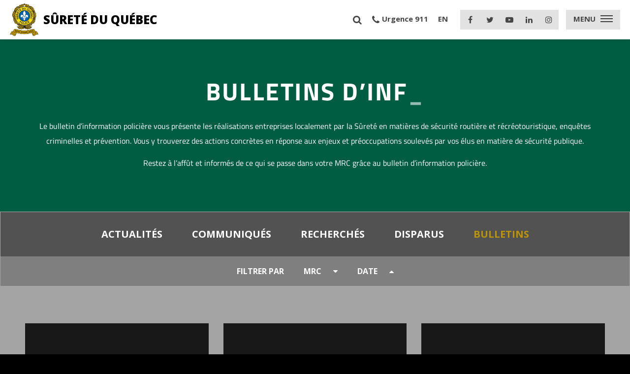

--- FILE ---
content_type: text/html; charset=UTF-8
request_url: https://www.sq.gouv.qc.ca/bulletins/mrc-de-lac-saint-jean-est/
body_size: 11680
content:
<!DOCTYPE html>
<!--[if IE 7]>
<html class="ie ie7" lang="fr-FR">
<![endif]-->
<!--[if IE 8]>
<html class="ie ie8" lang="fr-FR">
<![endif]-->
<!--[if !(IE 7) | !(IE 8) ]><!-->
<html id="top" lang="fr-FR">
<head>
	<meta charset="UTF-8" />
	<link rel="dns-prefetch" href="//fonts.googleapis.com/">

	<title>Archives des MRC de Lac-Saint-Jean-Est - Sûreté du Québec</title>

	<meta name='robots' content='index, follow, max-image-preview:large, max-snippet:-1, max-video-preview:-1' />
	<style>img:is([sizes="auto" i], [sizes^="auto," i]) { contain-intrinsic-size: 3000px 1500px }</style>
	
		<link rel="profile" href="http://gmpg.org/xfn/11" />
		<meta name="viewport" content="width=device-width, initial-scale=1.0" />
				<link rel="apple-touch-icon" sizes="180x180" href="https://www.sq.gouv.qc.ca/wp-content/themes/sq/images/favicons/apple-touch-icon.png">
		<link rel="icon" type="image/png" href="https://www.sq.gouv.qc.ca/wp-content/themes/sq/images/favicons/favicon-32x32.png" sizes="32x32">
		<link rel="icon" type="image/png" href="https://www.sq.gouv.qc.ca/wp-content/themes/sq/images/favicons/favicon-16x16.png" sizes="16x16">
		<link rel="manifest" href="https://www.sq.gouv.qc.ca/wp-content/themes/sq/images/favicons/manifest.json">
		<link rel="mask-icon" href="https://www.sq.gouv.qc.ca/wp-content/themes/sq/images/favicons/safari-pinned-tab.svg" color="#bc9408">
		<meta name="theme-color" content="#000000">
		
	<!-- This site is optimized with the Yoast SEO plugin v20.6 - https://yoast.com/wordpress/plugins/seo/ -->
	<link rel="canonical" href="https://www.sq.gouv.qc.ca/bulletins/mrc-de-lac-saint-jean-est/" />
	<link rel="next" href="https://www.sq.gouv.qc.ca/bulletins/mrc-de-lac-saint-jean-est/page/2/" />
	<meta property="og:locale" content="fr_FR" />
	<meta property="og:type" content="article" />
	<meta property="og:title" content="Archives des MRC de Lac-Saint-Jean-Est - Sûreté du Québec" />
	<meta property="og:url" content="https://www.sq.gouv.qc.ca/bulletins/mrc-de-lac-saint-jean-est/" />
	<meta property="og:site_name" content="Sûreté du Québec" />
	<meta name="twitter:card" content="summary_large_image" />
	<meta name="twitter:site" content="@sureteduquebec" />
	<script type="application/ld+json" class="yoast-schema-graph">{"@context":"https://schema.org","@graph":[{"@type":"CollectionPage","@id":"https://www.sq.gouv.qc.ca/bulletins/mrc-de-lac-saint-jean-est/","url":"https://www.sq.gouv.qc.ca/bulletins/mrc-de-lac-saint-jean-est/","name":"Archives des MRC de Lac-Saint-Jean-Est - Sûreté du Québec","isPartOf":{"@id":"https://www.sq.gouv.qc.ca/#website"},"breadcrumb":{"@id":"https://www.sq.gouv.qc.ca/bulletins/mrc-de-lac-saint-jean-est/#breadcrumb"},"inLanguage":"fr-FR"},{"@type":"BreadcrumbList","@id":"https://www.sq.gouv.qc.ca/bulletins/mrc-de-lac-saint-jean-est/#breadcrumb","itemListElement":[{"@type":"ListItem","position":1,"name":"Accueil","item":"https://www.sq.gouv.qc.ca/"},{"@type":"ListItem","position":2,"name":"02 Saguenay‒Lac-Saint-Jean","item":"https://www.sq.gouv.qc.ca/bulletins/02-saguenay%e2%80%92lac-saint-jean/"},{"@type":"ListItem","position":3,"name":"MRC de Lac-Saint-Jean-Est"}]},{"@type":"WebSite","@id":"https://www.sq.gouv.qc.ca/#website","url":"https://www.sq.gouv.qc.ca/","name":"Sûreté du Québec","description":"","publisher":{"@id":"https://www.sq.gouv.qc.ca/#organization"},"potentialAction":[{"@type":"SearchAction","target":{"@type":"EntryPoint","urlTemplate":"https://www.sq.gouv.qc.ca/?s={search_term_string}"},"query-input":"required name=search_term_string"}],"inLanguage":"fr-FR"},{"@type":"Organization","@id":"https://www.sq.gouv.qc.ca/#organization","name":"Sûreté du Québec","url":"https://www.sq.gouv.qc.ca/","logo":{"@type":"ImageObject","inLanguage":"fr-FR","@id":"https://www.sq.gouv.qc.ca/#/schema/logo/image/","url":"https://www.sq.gouv.qc.ca/wp-content/uploads/2017/03/logo-sq.png","contentUrl":"https://www.sq.gouv.qc.ca/wp-content/uploads/2017/03/logo-sq.png","width":268,"height":300,"caption":"Sûreté du Québec"},"image":{"@id":"https://www.sq.gouv.qc.ca/#/schema/logo/image/"},"sameAs":["https://www.facebook.com/policesureteduquebec/","https://twitter.com/sureteduquebec"]}]}</script>
	<!-- / Yoast SEO plugin. -->


<link rel='dns-prefetch' href='//fonts.googleapis.com' />
<link rel="alternate" type="application/rss+xml" title="Flux pour Sûreté du Québec &raquo; MRC de Lac-Saint-Jean-Est MRC" href="https://www.sq.gouv.qc.ca/bulletins/mrc-de-lac-saint-jean-est/feed/" />
<script type="text/javascript">
/* <![CDATA[ */
window._wpemojiSettings = {"baseUrl":"https:\/\/s.w.org\/images\/core\/emoji\/16.0.1\/72x72\/","ext":".png","svgUrl":"https:\/\/s.w.org\/images\/core\/emoji\/16.0.1\/svg\/","svgExt":".svg","source":{"concatemoji":"https:\/\/www.sq.gouv.qc.ca\/wp-includes\/js\/wp-emoji-release.min.js?ver=6.8.3"}};
/*! This file is auto-generated */
!function(s,n){var o,i,e;function c(e){try{var t={supportTests:e,timestamp:(new Date).valueOf()};sessionStorage.setItem(o,JSON.stringify(t))}catch(e){}}function p(e,t,n){e.clearRect(0,0,e.canvas.width,e.canvas.height),e.fillText(t,0,0);var t=new Uint32Array(e.getImageData(0,0,e.canvas.width,e.canvas.height).data),a=(e.clearRect(0,0,e.canvas.width,e.canvas.height),e.fillText(n,0,0),new Uint32Array(e.getImageData(0,0,e.canvas.width,e.canvas.height).data));return t.every(function(e,t){return e===a[t]})}function u(e,t){e.clearRect(0,0,e.canvas.width,e.canvas.height),e.fillText(t,0,0);for(var n=e.getImageData(16,16,1,1),a=0;a<n.data.length;a++)if(0!==n.data[a])return!1;return!0}function f(e,t,n,a){switch(t){case"flag":return n(e,"\ud83c\udff3\ufe0f\u200d\u26a7\ufe0f","\ud83c\udff3\ufe0f\u200b\u26a7\ufe0f")?!1:!n(e,"\ud83c\udde8\ud83c\uddf6","\ud83c\udde8\u200b\ud83c\uddf6")&&!n(e,"\ud83c\udff4\udb40\udc67\udb40\udc62\udb40\udc65\udb40\udc6e\udb40\udc67\udb40\udc7f","\ud83c\udff4\u200b\udb40\udc67\u200b\udb40\udc62\u200b\udb40\udc65\u200b\udb40\udc6e\u200b\udb40\udc67\u200b\udb40\udc7f");case"emoji":return!a(e,"\ud83e\udedf")}return!1}function g(e,t,n,a){var r="undefined"!=typeof WorkerGlobalScope&&self instanceof WorkerGlobalScope?new OffscreenCanvas(300,150):s.createElement("canvas"),o=r.getContext("2d",{willReadFrequently:!0}),i=(o.textBaseline="top",o.font="600 32px Arial",{});return e.forEach(function(e){i[e]=t(o,e,n,a)}),i}function t(e){var t=s.createElement("script");t.src=e,t.defer=!0,s.head.appendChild(t)}"undefined"!=typeof Promise&&(o="wpEmojiSettingsSupports",i=["flag","emoji"],n.supports={everything:!0,everythingExceptFlag:!0},e=new Promise(function(e){s.addEventListener("DOMContentLoaded",e,{once:!0})}),new Promise(function(t){var n=function(){try{var e=JSON.parse(sessionStorage.getItem(o));if("object"==typeof e&&"number"==typeof e.timestamp&&(new Date).valueOf()<e.timestamp+604800&&"object"==typeof e.supportTests)return e.supportTests}catch(e){}return null}();if(!n){if("undefined"!=typeof Worker&&"undefined"!=typeof OffscreenCanvas&&"undefined"!=typeof URL&&URL.createObjectURL&&"undefined"!=typeof Blob)try{var e="postMessage("+g.toString()+"("+[JSON.stringify(i),f.toString(),p.toString(),u.toString()].join(",")+"));",a=new Blob([e],{type:"text/javascript"}),r=new Worker(URL.createObjectURL(a),{name:"wpTestEmojiSupports"});return void(r.onmessage=function(e){c(n=e.data),r.terminate(),t(n)})}catch(e){}c(n=g(i,f,p,u))}t(n)}).then(function(e){for(var t in e)n.supports[t]=e[t],n.supports.everything=n.supports.everything&&n.supports[t],"flag"!==t&&(n.supports.everythingExceptFlag=n.supports.everythingExceptFlag&&n.supports[t]);n.supports.everythingExceptFlag=n.supports.everythingExceptFlag&&!n.supports.flag,n.DOMReady=!1,n.readyCallback=function(){n.DOMReady=!0}}).then(function(){return e}).then(function(){var e;n.supports.everything||(n.readyCallback(),(e=n.source||{}).concatemoji?t(e.concatemoji):e.wpemoji&&e.twemoji&&(t(e.twemoji),t(e.wpemoji)))}))}((window,document),window._wpemojiSettings);
/* ]]> */
</script>
<style id='wp-emoji-styles-inline-css' type='text/css'>

	img.wp-smiley, img.emoji {
		display: inline !important;
		border: none !important;
		box-shadow: none !important;
		height: 1em !important;
		width: 1em !important;
		margin: 0 0.07em !important;
		vertical-align: -0.1em !important;
		background: none !important;
		padding: 0 !important;
	}
</style>
<link rel='stylesheet' id='wp-block-library-css' href='https://www.sq.gouv.qc.ca/wp-includes/css/dist/block-library/style.min.css?ver=6.8.3' type='text/css' media='all' />
<style id='classic-theme-styles-inline-css' type='text/css'>
/*! This file is auto-generated */
.wp-block-button__link{color:#fff;background-color:#32373c;border-radius:9999px;box-shadow:none;text-decoration:none;padding:calc(.667em + 2px) calc(1.333em + 2px);font-size:1.125em}.wp-block-file__button{background:#32373c;color:#fff;text-decoration:none}
</style>
<style id='global-styles-inline-css' type='text/css'>
:root{--wp--preset--aspect-ratio--square: 1;--wp--preset--aspect-ratio--4-3: 4/3;--wp--preset--aspect-ratio--3-4: 3/4;--wp--preset--aspect-ratio--3-2: 3/2;--wp--preset--aspect-ratio--2-3: 2/3;--wp--preset--aspect-ratio--16-9: 16/9;--wp--preset--aspect-ratio--9-16: 9/16;--wp--preset--color--black: #000000;--wp--preset--color--cyan-bluish-gray: #abb8c3;--wp--preset--color--white: #ffffff;--wp--preset--color--pale-pink: #f78da7;--wp--preset--color--vivid-red: #cf2e2e;--wp--preset--color--luminous-vivid-orange: #ff6900;--wp--preset--color--luminous-vivid-amber: #fcb900;--wp--preset--color--light-green-cyan: #7bdcb5;--wp--preset--color--vivid-green-cyan: #00d084;--wp--preset--color--pale-cyan-blue: #8ed1fc;--wp--preset--color--vivid-cyan-blue: #0693e3;--wp--preset--color--vivid-purple: #9b51e0;--wp--preset--gradient--vivid-cyan-blue-to-vivid-purple: linear-gradient(135deg,rgba(6,147,227,1) 0%,rgb(155,81,224) 100%);--wp--preset--gradient--light-green-cyan-to-vivid-green-cyan: linear-gradient(135deg,rgb(122,220,180) 0%,rgb(0,208,130) 100%);--wp--preset--gradient--luminous-vivid-amber-to-luminous-vivid-orange: linear-gradient(135deg,rgba(252,185,0,1) 0%,rgba(255,105,0,1) 100%);--wp--preset--gradient--luminous-vivid-orange-to-vivid-red: linear-gradient(135deg,rgba(255,105,0,1) 0%,rgb(207,46,46) 100%);--wp--preset--gradient--very-light-gray-to-cyan-bluish-gray: linear-gradient(135deg,rgb(238,238,238) 0%,rgb(169,184,195) 100%);--wp--preset--gradient--cool-to-warm-spectrum: linear-gradient(135deg,rgb(74,234,220) 0%,rgb(151,120,209) 20%,rgb(207,42,186) 40%,rgb(238,44,130) 60%,rgb(251,105,98) 80%,rgb(254,248,76) 100%);--wp--preset--gradient--blush-light-purple: linear-gradient(135deg,rgb(255,206,236) 0%,rgb(152,150,240) 100%);--wp--preset--gradient--blush-bordeaux: linear-gradient(135deg,rgb(254,205,165) 0%,rgb(254,45,45) 50%,rgb(107,0,62) 100%);--wp--preset--gradient--luminous-dusk: linear-gradient(135deg,rgb(255,203,112) 0%,rgb(199,81,192) 50%,rgb(65,88,208) 100%);--wp--preset--gradient--pale-ocean: linear-gradient(135deg,rgb(255,245,203) 0%,rgb(182,227,212) 50%,rgb(51,167,181) 100%);--wp--preset--gradient--electric-grass: linear-gradient(135deg,rgb(202,248,128) 0%,rgb(113,206,126) 100%);--wp--preset--gradient--midnight: linear-gradient(135deg,rgb(2,3,129) 0%,rgb(40,116,252) 100%);--wp--preset--font-size--small: 13px;--wp--preset--font-size--medium: 20px;--wp--preset--font-size--large: 36px;--wp--preset--font-size--x-large: 42px;--wp--preset--spacing--20: 0.44rem;--wp--preset--spacing--30: 0.67rem;--wp--preset--spacing--40: 1rem;--wp--preset--spacing--50: 1.5rem;--wp--preset--spacing--60: 2.25rem;--wp--preset--spacing--70: 3.38rem;--wp--preset--spacing--80: 5.06rem;--wp--preset--shadow--natural: 6px 6px 9px rgba(0, 0, 0, 0.2);--wp--preset--shadow--deep: 12px 12px 50px rgba(0, 0, 0, 0.4);--wp--preset--shadow--sharp: 6px 6px 0px rgba(0, 0, 0, 0.2);--wp--preset--shadow--outlined: 6px 6px 0px -3px rgba(255, 255, 255, 1), 6px 6px rgba(0, 0, 0, 1);--wp--preset--shadow--crisp: 6px 6px 0px rgba(0, 0, 0, 1);}:where(.is-layout-flex){gap: 0.5em;}:where(.is-layout-grid){gap: 0.5em;}body .is-layout-flex{display: flex;}.is-layout-flex{flex-wrap: wrap;align-items: center;}.is-layout-flex > :is(*, div){margin: 0;}body .is-layout-grid{display: grid;}.is-layout-grid > :is(*, div){margin: 0;}:where(.wp-block-columns.is-layout-flex){gap: 2em;}:where(.wp-block-columns.is-layout-grid){gap: 2em;}:where(.wp-block-post-template.is-layout-flex){gap: 1.25em;}:where(.wp-block-post-template.is-layout-grid){gap: 1.25em;}.has-black-color{color: var(--wp--preset--color--black) !important;}.has-cyan-bluish-gray-color{color: var(--wp--preset--color--cyan-bluish-gray) !important;}.has-white-color{color: var(--wp--preset--color--white) !important;}.has-pale-pink-color{color: var(--wp--preset--color--pale-pink) !important;}.has-vivid-red-color{color: var(--wp--preset--color--vivid-red) !important;}.has-luminous-vivid-orange-color{color: var(--wp--preset--color--luminous-vivid-orange) !important;}.has-luminous-vivid-amber-color{color: var(--wp--preset--color--luminous-vivid-amber) !important;}.has-light-green-cyan-color{color: var(--wp--preset--color--light-green-cyan) !important;}.has-vivid-green-cyan-color{color: var(--wp--preset--color--vivid-green-cyan) !important;}.has-pale-cyan-blue-color{color: var(--wp--preset--color--pale-cyan-blue) !important;}.has-vivid-cyan-blue-color{color: var(--wp--preset--color--vivid-cyan-blue) !important;}.has-vivid-purple-color{color: var(--wp--preset--color--vivid-purple) !important;}.has-black-background-color{background-color: var(--wp--preset--color--black) !important;}.has-cyan-bluish-gray-background-color{background-color: var(--wp--preset--color--cyan-bluish-gray) !important;}.has-white-background-color{background-color: var(--wp--preset--color--white) !important;}.has-pale-pink-background-color{background-color: var(--wp--preset--color--pale-pink) !important;}.has-vivid-red-background-color{background-color: var(--wp--preset--color--vivid-red) !important;}.has-luminous-vivid-orange-background-color{background-color: var(--wp--preset--color--luminous-vivid-orange) !important;}.has-luminous-vivid-amber-background-color{background-color: var(--wp--preset--color--luminous-vivid-amber) !important;}.has-light-green-cyan-background-color{background-color: var(--wp--preset--color--light-green-cyan) !important;}.has-vivid-green-cyan-background-color{background-color: var(--wp--preset--color--vivid-green-cyan) !important;}.has-pale-cyan-blue-background-color{background-color: var(--wp--preset--color--pale-cyan-blue) !important;}.has-vivid-cyan-blue-background-color{background-color: var(--wp--preset--color--vivid-cyan-blue) !important;}.has-vivid-purple-background-color{background-color: var(--wp--preset--color--vivid-purple) !important;}.has-black-border-color{border-color: var(--wp--preset--color--black) !important;}.has-cyan-bluish-gray-border-color{border-color: var(--wp--preset--color--cyan-bluish-gray) !important;}.has-white-border-color{border-color: var(--wp--preset--color--white) !important;}.has-pale-pink-border-color{border-color: var(--wp--preset--color--pale-pink) !important;}.has-vivid-red-border-color{border-color: var(--wp--preset--color--vivid-red) !important;}.has-luminous-vivid-orange-border-color{border-color: var(--wp--preset--color--luminous-vivid-orange) !important;}.has-luminous-vivid-amber-border-color{border-color: var(--wp--preset--color--luminous-vivid-amber) !important;}.has-light-green-cyan-border-color{border-color: var(--wp--preset--color--light-green-cyan) !important;}.has-vivid-green-cyan-border-color{border-color: var(--wp--preset--color--vivid-green-cyan) !important;}.has-pale-cyan-blue-border-color{border-color: var(--wp--preset--color--pale-cyan-blue) !important;}.has-vivid-cyan-blue-border-color{border-color: var(--wp--preset--color--vivid-cyan-blue) !important;}.has-vivid-purple-border-color{border-color: var(--wp--preset--color--vivid-purple) !important;}.has-vivid-cyan-blue-to-vivid-purple-gradient-background{background: var(--wp--preset--gradient--vivid-cyan-blue-to-vivid-purple) !important;}.has-light-green-cyan-to-vivid-green-cyan-gradient-background{background: var(--wp--preset--gradient--light-green-cyan-to-vivid-green-cyan) !important;}.has-luminous-vivid-amber-to-luminous-vivid-orange-gradient-background{background: var(--wp--preset--gradient--luminous-vivid-amber-to-luminous-vivid-orange) !important;}.has-luminous-vivid-orange-to-vivid-red-gradient-background{background: var(--wp--preset--gradient--luminous-vivid-orange-to-vivid-red) !important;}.has-very-light-gray-to-cyan-bluish-gray-gradient-background{background: var(--wp--preset--gradient--very-light-gray-to-cyan-bluish-gray) !important;}.has-cool-to-warm-spectrum-gradient-background{background: var(--wp--preset--gradient--cool-to-warm-spectrum) !important;}.has-blush-light-purple-gradient-background{background: var(--wp--preset--gradient--blush-light-purple) !important;}.has-blush-bordeaux-gradient-background{background: var(--wp--preset--gradient--blush-bordeaux) !important;}.has-luminous-dusk-gradient-background{background: var(--wp--preset--gradient--luminous-dusk) !important;}.has-pale-ocean-gradient-background{background: var(--wp--preset--gradient--pale-ocean) !important;}.has-electric-grass-gradient-background{background: var(--wp--preset--gradient--electric-grass) !important;}.has-midnight-gradient-background{background: var(--wp--preset--gradient--midnight) !important;}.has-small-font-size{font-size: var(--wp--preset--font-size--small) !important;}.has-medium-font-size{font-size: var(--wp--preset--font-size--medium) !important;}.has-large-font-size{font-size: var(--wp--preset--font-size--large) !important;}.has-x-large-font-size{font-size: var(--wp--preset--font-size--x-large) !important;}
:where(.wp-block-post-template.is-layout-flex){gap: 1.25em;}:where(.wp-block-post-template.is-layout-grid){gap: 1.25em;}
:where(.wp-block-columns.is-layout-flex){gap: 2em;}:where(.wp-block-columns.is-layout-grid){gap: 2em;}
:root :where(.wp-block-pullquote){font-size: 1.5em;line-height: 1.6;}
</style>
<link rel='stylesheet' id='google-fonts-css' href='https://fonts.googleapis.com/css?family=Open+Sans%3A400%2C700%2C800&#038;ver=6.8.3' type='text/css' media='all' />
<link rel='stylesheet' id='main-css-css' href='https://www.sq.gouv.qc.ca/wp-content/themes/sq/css/style.css?ver=1753799964' type='text/css' media='all' />
<!--[if IE]>
<link rel='stylesheet' id='ie-css-css' href='https://www.sq.gouv.qc.ca/wp-content/themes/sq/css/ie.css?ver=1541426630' type='text/css' media='all' />
<![endif]-->
<link rel='stylesheet' id='sq-css-css' href='https://www.sq.gouv.qc.ca/wp-content/themes/sq/css/sq.css?ver=1767818247' type='text/css' media='all' />
<script type="text/javascript" src="https://www.sq.gouv.qc.ca/wp-includes/js/jquery/jquery.min.js?ver=3.7.1" id="jquery-core-js"></script>
<script type="text/javascript" src="https://www.sq.gouv.qc.ca/wp-includes/js/jquery/jquery-migrate.min.js?ver=3.4.1" id="jquery-migrate-js"></script>
<link rel="EditURI" type="application/rsd+xml" title="RSD" href="https://www.sq.gouv.qc.ca/xmlrpc.php?rsd" />

		<!-- GA Google Analytics @ https://m0n.co/ga -->
		<script async src="https://www.googletagmanager.com/gtag/js?id=UA-18973138-1"></script>
		<script>
			window.dataLayer = window.dataLayer || [];
			function gtag(){dataLayer.push(arguments);}
			gtag('js', new Date());
			gtag('config', 'UA-18973138-1');
		</script>

	<!-- Google tag (gtag.js) -->
<script async src="https://www.googletagmanager.com/gtag/js?id=G-1KE8K9C47T"></script>
<script>
  window.dataLayer = window.dataLayer || [];
  function gtag(){dataLayer.push(arguments);}
  gtag('js', new Date());

  gtag('config', 'G-1KE8K9C47T');
</script>

<meta property="og:image" content="https://www.sq.gouv.qc.ca/wp-content/themes/sq/images/fb-og-wanted-missing.jpg"/><style type="text/css">.recentcomments a{display:inline !important;padding:0 !important;margin:0 !important;}</style></head>

<body class="archive tax-mrc_cat term-mrc-de-lac-saint-jean-est term-210 wp-theme-sq">

	    
	
	<div class="page-wrapper compact-header">

		

		
		
		<header class="header compact">
			<div class="logo">
				<a class="mobile-logo" href="https://www.sq.gouv.qc.ca">
					<img src="https://www.sq.gouv.qc.ca/wp-content/themes/sq/images/logo.png" alt="Sûreté du Québec" />
					<span>Sûreté du Québec</span>
				</a>
			</div>
			<div class="right-toggles">
				<div class="infos">
					<a href="https://www.sq.gouv.qc.ca/plan-du-site/"><i class="fa fa-search"></i> <span class="link-att-name">Recherche</span></a>
					<a href="tel:911"><i class="fa fa-phone"></i> <span>Urgence 911</span></a>
											<a href="https://www.sq.gouv.qc.ca/en/the-surete-du-quebec/" class="lang"><span>EN</span></a>
									</div>
				<div class="socials">
					<a href="https://www.facebook.com/policesureteduquebec/" target="_blank" onclick="gaTracker('send', 'event', 'category', 'action', {'nonInteraction': 1});"><i class="fa fa-facebook"></i><span class="link-att-name">Facebook</span></a>
					<a href="https://twitter.com/sureteduquebec" target="_blank" onclick="gaTracker('send', 'event', 'category', 'action', {'nonInteraction': 1});"><i class="fa fa-twitter"></i><span class="link-att-name">Twitter</span></a>
					<a href="https://www.youtube.com/user/sureteduquebecvideo" target="_blank" onclick="gaTracker('send', 'event', 'category', 'action', {'nonInteraction': 1});"><i class="fa fa-youtube-play"></i><span class="link-att-name">YouTube</span></a>
					<a href="https://www.linkedin.com/company/s-ret-du-qu-bec" target="_blank" onclick="gaTracker('send', 'event', 'category', 'action', {'nonInteraction': 1});"><i class="fa fa-linkedin"></i><span class="link-att-name">LinkedIn</span></a>
					<a href="https://www.instagram.com/sureteduquebec/" target="_blank" onclick="gaTracker('send', 'event', 'category', 'action', {'nonInteraction': 1});"><i class="fa fa-instagram"></i><span class="link-att-name">Instagram</span></a>
				</div>
				<button class="hamburger  mobile-nav-toggle menu-toggle" type="button">
					<span class="menu-name">Menu</span>
					<span class="hamburger-box">
						<span class="hamburger-inner"></span>
					</span>
				</button>
			</div>
			<div class="mobile-menu">
				<div class="bottom-infos">
					<div class="infos">
						<a href="https://www.sq.gouv.qc.ca/plan-du-site/"><i class="fa fa-search"></i> <span class="link-att-name">Recherche</span></a>
						<a href="tel:911"><i class="fa fa-phone"></i> <span>911</span></a>
					</div>
					<div class="socials">
						<a href="https://www.facebook.com/policesureteduquebec/" target="_blank" onclick="gaTracker('send', 'event', 'category', 'action', {'nonInteraction': 1});"><i class="fa fa-facebook"></i><span class="link-att-name">Facebook</span></a>
						<a href="https://twitter.com/sureteduquebec" target="_blank" onclick="gaTracker('send', 'event', 'category', 'action', {'nonInteraction': 1});"><i class="fa fa-twitter"></i><span class="link-att-name">Twitter</span></a>
						<a href="https://www.youtube.com/user/sureteduquebecvideo" target="_blank" onclick="gaTracker('send', 'event', 'category', 'action', {'nonInteraction': 1});"><i class="fa fa-youtube-play"></i><span class="link-att-name">YouTube</span></a>
						<a href="https://www.linkedin.com/company/s-ret-du-qu-bec" target="_blank" onclick="gaTracker('send', 'event', 'category', 'action', {'nonInteraction': 1});"><i class="fa fa-linkedin"></i><span class="link-att-name">LinkedIn</span></a>
						<a href="https://www.instagram.com/sureteduquebec/" target="_blank" onclick="gaTracker('send', 'event', 'category', 'action', {'nonInteraction': 1});"><i class="fa fa-instagram"></i><span class="link-att-name">Instagram</span></a>
					</div>
				</div>
				<ul>
					<li id="menu-item-89" class="menu-item menu-item-type-post_type menu-item-object-page menu-item-home menu-item-89"><a href="https://www.sq.gouv.qc.ca/">Accueil</a></li>
<li id="menu-item-92" class="menu-item menu-item-type-post_type menu-item-object-page menu-item-has-children menu-item-92"><a href="https://www.sq.gouv.qc.ca/organisation/">Organisation</a>
<ul class="sub-menu">
	<li id="menu-item-98" class="menu-item menu-item-type-post_type menu-item-object-page menu-item-98"><a href="https://www.sq.gouv.qc.ca/organisation/mission-vision-valeurs/">Mission, vision, valeurs</a></li>
	<li id="menu-item-99" class="menu-item menu-item-type-post_type menu-item-object-page menu-item-99"><a href="https://www.sq.gouv.qc.ca/organisation/mot-directrice-generale/">Mot de la directrice générale</a></li>
	<li id="menu-item-20009" class="menu-item menu-item-type-post_type menu-item-object-page menu-item-20009"><a href="https://www.sq.gouv.qc.ca/organisation/embleme-officiel/">Emblème officiel</a></li>
	<li id="menu-item-13615" class="menu-item menu-item-type-custom menu-item-object-custom menu-item-13615"><a target="_blank" href="/wp-content/uploads/2020/09/organigramme.pdf">Structure de l&rsquo;organisation</a></li>
	<li id="menu-item-11724" class="menu-item menu-item-type-post_type menu-item-object-page menu-item-11724"><a href="https://www.sq.gouv.qc.ca/grades-a-la-surete-du-quebec/">Grades à la Sûreté du Québec</a></li>
	<li id="menu-item-15126" class="menu-item menu-item-type-post_type menu-item-object-page menu-item-has-children menu-item-15126"><a href="https://www.sq.gouv.qc.ca/organisation/relations-avec-les-municipalites/">Relations avec les</a>
	<ul class="sub-menu">
		<li id="menu-item-101" class="menu-item menu-item-type-post_type menu-item-object-page menu-item-101"><a href="https://www.sq.gouv.qc.ca/organisation/relations-avec-les-municipalites/">Municipalités</a></li>
		<li id="menu-item-15125" class="menu-item menu-item-type-post_type menu-item-object-page menu-item-15125"><a href="https://www.sq.gouv.qc.ca/organisation/relations-avec-premieres-nations-inuit/">Communautés autochtones</a></li>
		<li id="menu-item-23516" class="menu-item menu-item-type-post_type menu-item-object-page menu-item-23516"><a href="https://www.sq.gouv.qc.ca/organisation/personnes-situation-vulnerabilite/">Personnes en situation de vulnérabilité</a></li>
	</ul>
</li>
	<li id="menu-item-96" class="menu-item menu-item-type-post_type menu-item-object-page menu-item-96"><a href="https://www.sq.gouv.qc.ca/organisation/histoire/">Histoire</a></li>
	<li id="menu-item-24267" class="menu-item menu-item-type-custom menu-item-object-custom menu-item-24267"><a target="_blank" href="https://www.patrimoine.sq.gouv.qc.ca/">Patrimoine</a></li>
	<li id="menu-item-100" class="menu-item menu-item-type-post_type menu-item-object-page menu-item-100"><a href="https://www.sq.gouv.qc.ca/organisation/publications/">Publications</a></li>
	<li id="menu-item-97" class="menu-item menu-item-type-post_type menu-item-object-page menu-item-97"><a href="https://www.sq.gouv.qc.ca/organisation/liens-externes/">Liens externes</a></li>
</ul>
</li>
<li id="menu-item-93" class="menu-item menu-item-type-post_type menu-item-object-page menu-item-has-children menu-item-93"><a href="https://www.sq.gouv.qc.ca/services/">Services</a>
<ul class="sub-menu">
	<li id="menu-item-117" class="menu-item menu-item-type-post_type menu-item-object-page menu-item-117"><a href="https://www.sq.gouv.qc.ca/services/offre-service/">Offre de service</a></li>
	<li id="menu-item-14955" class="menu-item menu-item-type-post_type menu-item-object-page menu-item-14955"><a href="https://www.sq.gouv.qc.ca/services/sgpct/">Gestion contre le terrorisme</a></li>
	<li id="menu-item-4798" class="menu-item menu-item-type-post_type menu-item-object-page menu-item-4798"><a href="https://www.sq.gouv.qc.ca/services/surveillance-du-territoire/">Surveillance du territoire</a></li>
	<li id="menu-item-5765" class="menu-item menu-item-type-post_type menu-item-object-page menu-item-has-children menu-item-5765"><a href="https://www.sq.gouv.qc.ca/services/campagnes/">Campagnes</a>
	<ul class="sub-menu">
		<li id="menu-item-26571" class="menu-item menu-item-type-post_type menu-item-object-page menu-item-26571"><a href="https://www.sq.gouv.qc.ca/services/campagnes/une-arme-ca-pogne-pas/">Une arme ça pogne pas</a></li>
		<li id="menu-item-25112" class="menu-item menu-item-type-post_type menu-item-object-page menu-item-25112"><a href="https://www.sq.gouv.qc.ca/services/campagnes/zone-zero/">Zone • Zéro</a></li>
		<li id="menu-item-20958" class="menu-item menu-item-type-post_type menu-item-object-page menu-item-20958"><a href="https://www.sq.gouv.qc.ca/services/campagnes/deviens-qui-tu-es/">Deviens qui tu es</a></li>
		<li id="menu-item-24570" class="menu-item menu-item-type-post_type menu-item-object-page menu-item-24570"><a href="https://www.sq.gouv.qc.ca/services/campagnes/lutte-contre-la-violence-armee/">Lutte contre la violence armée</a></li>
		<li id="menu-item-10271" class="menu-item menu-item-type-post_type menu-item-object-page menu-item-10271"><a href="https://www.sq.gouv.qc.ca/services/campagnes/pour-la-vie/">Responsable. Sécuritaire. POUR LA VIE!</a></li>
		<li id="menu-item-24596" class="menu-item menu-item-type-post_type menu-item-object-page menu-item-24596"><a href="https://www.sq.gouv.qc.ca/services/campagnes/fais-pas-autruche/">Fais pas l’autruche</a></li>
		<li id="menu-item-8140" class="menu-item menu-item-type-post_type menu-item-object-page menu-item-8140"><a href="https://www.sq.gouv.qc.ca/services/campagnes/mpf/">Prévention de la fraude</a></li>
	</ul>
</li>
	<li id="menu-item-4007" class="menu-item menu-item-type-post_type menu-item-object-page menu-item-4007"><a href="https://www.sq.gouv.qc.ca/services/enquetes/">Enquêtes</a></li>
	<li id="menu-item-110" class="menu-item menu-item-type-post_type menu-item-object-page menu-item-110"><a href="https://www.sq.gouv.qc.ca/services/services-specialises/">Services spécialisés</a></li>
	<li id="menu-item-111" class="menu-item menu-item-type-post_type menu-item-object-page menu-item-has-children menu-item-111"><a href="https://www.sq.gouv.qc.ca/services/services-en-ligne/">Services en ligne</a>
	<ul class="sub-menu">
		<li id="menu-item-11165" class="menu-item menu-item-type-post_type menu-item-object-page menu-item-11165"><a href="https://www.sq.gouv.qc.ca/services/services-en-ligne/centre-de-reponse-aux-citoyens/">Centre de réponse aux citoyens</a></li>
		<li id="menu-item-3528" class="menu-item menu-item-type-post_type menu-item-object-page menu-item-3528"><a href="https://www.sq.gouv.qc.ca/services/services-en-ligne/armes-a-feu/">Armes à feu</a></li>
		<li id="menu-item-3529" class="menu-item menu-item-type-post_type menu-item-object-page menu-item-3529"><a href="https://www.sq.gouv.qc.ca/services/services-en-ligne/escortes-policieres/">Escortes policières</a></li>
		<li id="menu-item-3530" class="menu-item menu-item-type-post_type menu-item-object-page menu-item-3530"><a href="https://www.sq.gouv.qc.ca/services/services-en-ligne/explosifs/">Explosifs</a></li>
		<li id="menu-item-3714" class="menu-item menu-item-type-post_type menu-item-object-page menu-item-3714"><a href="https://www.sq.gouv.qc.ca/services/services-en-ligne/agent-de-securite/">Agent de sécurité</a></li>
		<li id="menu-item-3715" class="menu-item menu-item-type-post_type menu-item-object-page menu-item-3715"><a href="https://www.sq.gouv.qc.ca/services/services-en-ligne/verification-casier-antecedents-judiciaires/">Antécédents judiciaires</a></li>
	</ul>
</li>
</ul>
</li>
<li id="menu-item-90" class="menu-item menu-item-type-post_type menu-item-object-page current_page_parent menu-item-has-children menu-item-90"><a href="https://www.sq.gouv.qc.ca/actualites/">Salle de presse</a>
<ul class="sub-menu">
	<li id="menu-item-3420" class="menu-item menu-item-type-post_type menu-item-object-page current_page_parent menu-item-3420"><a href="https://www.sq.gouv.qc.ca/actualites/">Actualités</a></li>
	<li id="menu-item-3421" class="menu-item menu-item-type-post_type menu-item-object-page menu-item-3421"><a href="https://www.sq.gouv.qc.ca/communiques/">Communiqués</a></li>
	<li id="menu-item-2850" class="menu-item menu-item-type-post_type menu-item-object-page menu-item-2850"><a href="https://www.sq.gouv.qc.ca/recherches/">Suspects recherchés</a></li>
	<li id="menu-item-2849" class="menu-item menu-item-type-post_type menu-item-object-page menu-item-2849"><a href="https://www.sq.gouv.qc.ca/disparus/">Personnes disparues</a></li>
	<li id="menu-item-15895" class="menu-item menu-item-type-post_type menu-item-object-page menu-item-15895"><a href="https://www.sq.gouv.qc.ca/bulletins/">Bulletins d&rsquo;information policière</a></li>
</ul>
</li>
<li id="menu-item-19515" class="menu-item menu-item-type-post_type menu-item-object-page menu-item-19515"><a href="https://www.sq.gouv.qc.ca/services/prevention/">Prévention</a></li>
<li id="menu-item-94" class="menu-item menu-item-type-post_type menu-item-object-page menu-item-94"><a href="https://www.sq.gouv.qc.ca/carriere/">Carrière</a></li>
<li id="menu-item-2851" class="menu-item menu-item-type-post_type menu-item-object-page menu-item-2851"><a href="https://www.sq.gouv.qc.ca/zone-medias/">Zone médias</a></li>
<li id="menu-item-91" class="menu-item menu-item-type-post_type menu-item-object-page menu-item-91"><a href="https://www.sq.gouv.qc.ca/faq/">FAQ</a></li>
<li id="menu-item-11535" class="menu-item menu-item-type-custom menu-item-object-custom menu-item-11535"><a href="/services/enquetes/#soutien-victimes">Soutien aux victimes</a></li>
<li id="menu-item-26214" class="menu-item menu-item-type-post_type menu-item-object-page menu-item-26214"><a href="https://www.sq.gouv.qc.ca/trouver-un-poste/">Trouver un poste</a></li>
<li id="menu-item-2840" class="menu-item menu-item-type-post_type menu-item-object-page menu-item-2840"><a href="https://www.sq.gouv.qc.ca/nous-joindre/">Nous joindre</a></li>
				</ul>
			</div>
		</header>

		
		<div class="main" ><section class="content with--custom_bg" style="background-image: url(https://www.sq.gouv.qc.ca/wp-content/uploads/2021/11/bulletins-fond-gris.jpg);" >


	
	<section class="page-header" style="background-image:url(https://www.sq.gouv.qc.ca/wp-content/uploads/2021/11/bulletins-bandeau-entete.jpg);">
		<div class="in">
			<div class="words-wrap">
				<div class="word-wrap">
					<span class="typed" id="typed_wanted"></span>
				</div>
				<div id="words_wanted">
											<p>Bulletins d’information policière</p>
														</div>
			</div>
							<p style="text-align: center;">Le bulletin d’information policière vous présente les réalisations entreprises localement par la Sûreté en matières de sécurité routière et récréotouristique, enquêtes criminelles et prévention. Vous y trouverez des actions concrètes en réponse aux enjeux et préoccupations soulevés par vos élus en matière de sécurité publique.</p>
<p style="text-align: center;">Restez à l’affût et informés de ce qui se passe dans votre MRC grâce au bulletin d’information policière.</p>
					</div>
	</section>

	<span class="typed" id="typed_wanted"></span>
	<span class="typed-wanted">Actualités</span>

	
<nav class="navbar">

    <ul class="types-archives-link">
                                <li><a href="https://www.sq.gouv.qc.ca/actualites/" class="archive-link">Actualités</a></li>
                                <li><a href="https://www.sq.gouv.qc.ca/communiques/" class="archive-link">Communiqués</a></li>
                                <li><a href="https://www.sq.gouv.qc.ca/recherches/" class="archive-link">Recherchés</a></li>
                                <li><a href="https://www.sq.gouv.qc.ca/disparus/" class="archive-link">Disparus</a></li>
                                <li><a href="https://www.sq.gouv.qc.ca/bulletins/" class="archive-link active">Bulletins</a></li>
            </ul>

    <div class="small-nav">
        <span>Filtrer par</span>
                            <div class="filter__dropdown">
                <div class="filter__btn">
                    <span class="filter">MRC</span>
                    <i class="fa fa-caret-down"></i>
                </div>
                <div id="filter_regions" class="filter__regions">
                    <p class="text-search">
                        <input class="search-input" type="text" placeholder="Recherche" id="mrc_input">
                        <button class="btn-search">
                            <i class="fa fa-search"></i>
                        </button>
                    </p>

                    <ul class="mrc__link" id="mrc_dropdown">
                                                    <li>
                                <a href="https://www.sq.gouv.qc.ca/bulletins/02-saguenay%e2%80%92lac-saint-jean/" class="mrc--parent">02 Saguenay‒Lac-Saint-Jean</a>
                                <ul class="models">
                                    	<li class="cat-item cat-item-210 current-cat"><a aria-current="page" href="https://www.sq.gouv.qc.ca/bulletins/mrc-de-lac-saint-jean-est/">MRC de Lac-Saint-Jean-Est</a>
</li>
	<li class="cat-item cat-item-211"><a href="https://www.sq.gouv.qc.ca/bulletins/mrc-de-maria-chapdelaine/">MRC de Maria-Chapdelaine</a>
</li>
	<li class="cat-item cat-item-212"><a href="https://www.sq.gouv.qc.ca/bulletins/mrc-du-domaine-du-roy/">MRC du Domaine-du-Roy</a>
</li>
	<li class="cat-item cat-item-213"><a href="https://www.sq.gouv.qc.ca/bulletins/mrc-du-fjord-du-saguenay/">MRC du Fjord-du-Saguenay</a>
</li>
                                </ul>
                            </li>
                                                    <li>
                                <a href="https://www.sq.gouv.qc.ca/bulletins/03-capitale-nationale/" class="mrc--parent">03 Capitale-Nationale</a>
                                <ul class="models">
                                    	<li class="cat-item cat-item-215"><a href="https://www.sq.gouv.qc.ca/bulletins/mrc-de-charlevoix/">MRC de Charlevoix</a>
</li>
	<li class="cat-item cat-item-216"><a href="https://www.sq.gouv.qc.ca/bulletins/mrc-de-charlevoix-est/">MRC de Charlevoix-Est</a>
</li>
	<li class="cat-item cat-item-217"><a href="https://www.sq.gouv.qc.ca/bulletins/mrc-de-lile-dorleans/">MRC de l’Île-d’Orléans</a>
</li>
	<li class="cat-item cat-item-218"><a href="https://www.sq.gouv.qc.ca/bulletins/mrc-de-la-cote-de-beaupre/">MRC de La Côte-de-Beaupré</a>
</li>
	<li class="cat-item cat-item-219"><a href="https://www.sq.gouv.qc.ca/bulletins/mrc-de-la-jacques-cartier/">MRC de La Jacques-Cartier</a>
</li>
	<li class="cat-item cat-item-220"><a href="https://www.sq.gouv.qc.ca/bulletins/mrc-de-portneuf/">MRC de Portneuf</a>
</li>
                                </ul>
                            </li>
                                                    <li>
                                <a href="https://www.sq.gouv.qc.ca/bulletins/05-estrie/" class="mrc--parent">05 Estrie</a>
                                <ul class="models">
                                    	<li class="cat-item cat-item-228"><a href="https://www.sq.gouv.qc.ca/bulletins/mrc-de-brome-missisquoi/">MRC de Brome-Missisquoi</a>
</li>
	<li class="cat-item cat-item-229"><a href="https://www.sq.gouv.qc.ca/bulletins/mrc-de-coaticook/">MRC de Coaticook</a>
</li>
	<li class="cat-item cat-item-230"><a href="https://www.sq.gouv.qc.ca/bulletins/mrc-de-la-haute-yamaska/">MRC de La Haute-Yamaska</a>
</li>
	<li class="cat-item cat-item-231"><a href="https://www.sq.gouv.qc.ca/bulletins/mrc-de-memphremagog/">MRC de Memphrémagog</a>
</li>
	<li class="cat-item cat-item-232"><a href="https://www.sq.gouv.qc.ca/bulletins/mrc-des-sources/">MRC des Sources</a>
</li>
	<li class="cat-item cat-item-233"><a href="https://www.sq.gouv.qc.ca/bulletins/mrc-du-granit/">MRC du Granit</a>
</li>
	<li class="cat-item cat-item-234"><a href="https://www.sq.gouv.qc.ca/bulletins/mrc-du-haut-saint-francois/">MRC du Haut-Saint-François</a>
</li>
	<li class="cat-item cat-item-235"><a href="https://www.sq.gouv.qc.ca/bulletins/mrc-du-val-saint-francois/">MRC du Val-Saint-François</a>
</li>
                                </ul>
                            </li>
                                                    <li>
                                <a href="https://www.sq.gouv.qc.ca/bulletins/08-abitibi-temiscamingue/" class="mrc--parent">08 Abitibi-Témiscamingue</a>
                                <ul class="models">
                                    	<li class="cat-item cat-item-242"><a href="https://www.sq.gouv.qc.ca/bulletins/mrc-dabitibi/">MRC d’Abitibi</a>
</li>
	<li class="cat-item cat-item-243"><a href="https://www.sq.gouv.qc.ca/bulletins/mrc-dabitibi-ouest/">MRC d’Abitibi-Ouest</a>
</li>
	<li class="cat-item cat-item-244"><a href="https://www.sq.gouv.qc.ca/bulletins/mrc-de-la-vallee-de-lor/">MRC de La Vallée-de-l’Or</a>
</li>
	<li class="cat-item cat-item-245"><a href="https://www.sq.gouv.qc.ca/bulletins/mrc-de-temiscamingue/">MRC de Témiscamingue</a>
</li>
	<li class="cat-item cat-item-246"><a href="https://www.sq.gouv.qc.ca/bulletins/poste-de-la-ville-de-rouyn-noranda/">Poste de la ville de Rouyn-Noranda</a>
</li>
	<li class="cat-item cat-item-316"><a href="https://www.sq.gouv.qc.ca/bulletins/poste-communautaire-mixte-autochtone/">Poste de police communautaire mixte autochtone</a>
</li>
                                </ul>
                            </li>
                                                    <li>
                                <a href="https://www.sq.gouv.qc.ca/bulletins/09-cote-nord/" class="mrc--parent">09 Côte-Nord</a>
                                <ul class="models">
                                    	<li class="cat-item cat-item-248"><a href="https://www.sq.gouv.qc.ca/bulletins/mrc-de-caniapiscau/">MRC de Caniapiscau</a>
</li>
	<li class="cat-item cat-item-249"><a href="https://www.sq.gouv.qc.ca/bulletins/mrc-de-la-haute-cote-nord/">MRC de La Haute-Côte-Nord</a>
</li>
	<li class="cat-item cat-item-250"><a href="https://www.sq.gouv.qc.ca/bulletins/mrc-de-manicouagan/">MRC de Manicouagan</a>
</li>
	<li class="cat-item cat-item-251"><a href="https://www.sq.gouv.qc.ca/bulletins/mrc-de-minganie/">MRC de Minganie</a>
</li>
	<li class="cat-item cat-item-252"><a href="https://www.sq.gouv.qc.ca/bulletins/mrc-de-sept-rivieres/">MRC de Sept-Rivières</a>
</li>
	<li class="cat-item cat-item-253"><a href="https://www.sq.gouv.qc.ca/bulletins/mrc-du-golfe-du-saint-laurent/">MRC du Golfe-du-Saint-Laurent</a>
</li>
                                </ul>
                            </li>
                                                    <li>
                                <a href="https://www.sq.gouv.qc.ca/bulletins/10-nord-du-quebec/" class="mrc--parent">10 Nord-du-Québec</a>
                                <ul class="models">
                                    	<li class="cat-item cat-item-255"><a href="https://www.sq.gouv.qc.ca/bulletins/poste-de-chapais-chibougamau/">Poste de Chapais-Chibougamau</a>
</li>
	<li class="cat-item cat-item-256"><a href="https://www.sq.gouv.qc.ca/bulletins/poste-de-lebel-sur-quevillon/">Poste de Lebel-sur-Quévillon</a>
</li>
	<li class="cat-item cat-item-257"><a href="https://www.sq.gouv.qc.ca/bulletins/poste-de-matagami-radisson/">Poste de Matagami-Radisson</a>
</li>
                                </ul>
                            </li>
                                                    <li>
                                <a href="https://www.sq.gouv.qc.ca/bulletins/12-chaudieres-appalaches/" class="mrc--parent">12 Chaudières-Appalaches</a>
                                <ul class="models">
                                    	<li class="cat-item cat-item-273"><a href="https://www.sq.gouv.qc.ca/bulletins/mrc-de-beauce-centre/">MRC de Beauce-Centre</a>
</li>
	<li class="cat-item cat-item-267"><a href="https://www.sq.gouv.qc.ca/bulletins/mrc-de-beauce-sartigan/">MRC de Beauce-Sartigan</a>
</li>
	<li class="cat-item cat-item-268"><a href="https://www.sq.gouv.qc.ca/bulletins/mrc-de-bellechasse/">MRC de Bellechasse</a>
</li>
	<li class="cat-item cat-item-269"><a href="https://www.sq.gouv.qc.ca/bulletins/mrc-de-lislet/">MRC de L’Islet</a>
</li>
	<li class="cat-item cat-item-270"><a href="https://www.sq.gouv.qc.ca/bulletins/mrc-de-la-nouvelle-beauce/">MRC de La Nouvelle-Beauce</a>
</li>
	<li class="cat-item cat-item-271"><a href="https://www.sq.gouv.qc.ca/bulletins/mrc-de-lotbiniere/">MRC de Lotbinière</a>
</li>
	<li class="cat-item cat-item-272"><a href="https://www.sq.gouv.qc.ca/bulletins/mrc-de-montmagny/">MRC de Montmagny</a>
</li>
	<li class="cat-item cat-item-274"><a href="https://www.sq.gouv.qc.ca/bulletins/mrc-des-appalaches/">MRC des Appalaches</a>
</li>
	<li class="cat-item cat-item-275"><a href="https://www.sq.gouv.qc.ca/bulletins/mrc-des-etchemins/">MRC des Etchemins</a>
</li>
                                </ul>
                            </li>
                                                    <li>
                                <a href="https://www.sq.gouv.qc.ca/bulletins/15-laurentides/" class="mrc--parent">15 Laurentides</a>
                                <ul class="models">
                                    	<li class="cat-item cat-item-284"><a href="https://www.sq.gouv.qc.ca/bulletins/mrc-de-la-riviere-du-nord/">MRC de La Rivière-du-Nord</a>
</li>
	<li class="cat-item cat-item-285"><a href="https://www.sq.gouv.qc.ca/bulletins/mrc-des-laurentides/">MRC des Laurentides</a>
</li>
	<li class="cat-item cat-item-286"><a href="https://www.sq.gouv.qc.ca/bulletins/mrc-des-pays-den-haut/">MRC des Pays-d’en-Haut</a>
</li>
                                </ul>
                            </li>
                                            </ul>

                    <ul class="mrc__link hidden" id="mrc_dropdown_html">
                                                    <li>
                                <a href="https://www.sq.gouv.qc.ca/bulletins/02-saguenay%e2%80%92lac-saint-jean/" class="mrc--parent">02 Saguenay‒Lac-Saint-Jean</a>
                                <ul class="models">
                                    	<li class="cat-item cat-item-210 current-cat"><a aria-current="page" href="https://www.sq.gouv.qc.ca/bulletins/mrc-de-lac-saint-jean-est/">MRC de Lac-Saint-Jean-Est</a>
</li>
	<li class="cat-item cat-item-211"><a href="https://www.sq.gouv.qc.ca/bulletins/mrc-de-maria-chapdelaine/">MRC de Maria-Chapdelaine</a>
</li>
	<li class="cat-item cat-item-212"><a href="https://www.sq.gouv.qc.ca/bulletins/mrc-du-domaine-du-roy/">MRC du Domaine-du-Roy</a>
</li>
	<li class="cat-item cat-item-213"><a href="https://www.sq.gouv.qc.ca/bulletins/mrc-du-fjord-du-saguenay/">MRC du Fjord-du-Saguenay</a>
</li>
                                </ul>
                            </li>
                                                    <li>
                                <a href="https://www.sq.gouv.qc.ca/bulletins/03-capitale-nationale/" class="mrc--parent">03 Capitale-Nationale</a>
                                <ul class="models">
                                    	<li class="cat-item cat-item-215"><a href="https://www.sq.gouv.qc.ca/bulletins/mrc-de-charlevoix/">MRC de Charlevoix</a>
</li>
	<li class="cat-item cat-item-216"><a href="https://www.sq.gouv.qc.ca/bulletins/mrc-de-charlevoix-est/">MRC de Charlevoix-Est</a>
</li>
	<li class="cat-item cat-item-217"><a href="https://www.sq.gouv.qc.ca/bulletins/mrc-de-lile-dorleans/">MRC de l’Île-d’Orléans</a>
</li>
	<li class="cat-item cat-item-218"><a href="https://www.sq.gouv.qc.ca/bulletins/mrc-de-la-cote-de-beaupre/">MRC de La Côte-de-Beaupré</a>
</li>
	<li class="cat-item cat-item-219"><a href="https://www.sq.gouv.qc.ca/bulletins/mrc-de-la-jacques-cartier/">MRC de La Jacques-Cartier</a>
</li>
	<li class="cat-item cat-item-220"><a href="https://www.sq.gouv.qc.ca/bulletins/mrc-de-portneuf/">MRC de Portneuf</a>
</li>
                                </ul>
                            </li>
                                                    <li>
                                <a href="https://www.sq.gouv.qc.ca/bulletins/05-estrie/" class="mrc--parent">05 Estrie</a>
                                <ul class="models">
                                    	<li class="cat-item cat-item-228"><a href="https://www.sq.gouv.qc.ca/bulletins/mrc-de-brome-missisquoi/">MRC de Brome-Missisquoi</a>
</li>
	<li class="cat-item cat-item-229"><a href="https://www.sq.gouv.qc.ca/bulletins/mrc-de-coaticook/">MRC de Coaticook</a>
</li>
	<li class="cat-item cat-item-230"><a href="https://www.sq.gouv.qc.ca/bulletins/mrc-de-la-haute-yamaska/">MRC de La Haute-Yamaska</a>
</li>
	<li class="cat-item cat-item-231"><a href="https://www.sq.gouv.qc.ca/bulletins/mrc-de-memphremagog/">MRC de Memphrémagog</a>
</li>
	<li class="cat-item cat-item-232"><a href="https://www.sq.gouv.qc.ca/bulletins/mrc-des-sources/">MRC des Sources</a>
</li>
	<li class="cat-item cat-item-233"><a href="https://www.sq.gouv.qc.ca/bulletins/mrc-du-granit/">MRC du Granit</a>
</li>
	<li class="cat-item cat-item-234"><a href="https://www.sq.gouv.qc.ca/bulletins/mrc-du-haut-saint-francois/">MRC du Haut-Saint-François</a>
</li>
	<li class="cat-item cat-item-235"><a href="https://www.sq.gouv.qc.ca/bulletins/mrc-du-val-saint-francois/">MRC du Val-Saint-François</a>
</li>
                                </ul>
                            </li>
                                                    <li>
                                <a href="https://www.sq.gouv.qc.ca/bulletins/08-abitibi-temiscamingue/" class="mrc--parent">08 Abitibi-Témiscamingue</a>
                                <ul class="models">
                                    	<li class="cat-item cat-item-242"><a href="https://www.sq.gouv.qc.ca/bulletins/mrc-dabitibi/">MRC d’Abitibi</a>
</li>
	<li class="cat-item cat-item-243"><a href="https://www.sq.gouv.qc.ca/bulletins/mrc-dabitibi-ouest/">MRC d’Abitibi-Ouest</a>
</li>
	<li class="cat-item cat-item-244"><a href="https://www.sq.gouv.qc.ca/bulletins/mrc-de-la-vallee-de-lor/">MRC de La Vallée-de-l’Or</a>
</li>
	<li class="cat-item cat-item-245"><a href="https://www.sq.gouv.qc.ca/bulletins/mrc-de-temiscamingue/">MRC de Témiscamingue</a>
</li>
	<li class="cat-item cat-item-246"><a href="https://www.sq.gouv.qc.ca/bulletins/poste-de-la-ville-de-rouyn-noranda/">Poste de la ville de Rouyn-Noranda</a>
</li>
	<li class="cat-item cat-item-316"><a href="https://www.sq.gouv.qc.ca/bulletins/poste-communautaire-mixte-autochtone/">Poste de police communautaire mixte autochtone</a>
</li>
                                </ul>
                            </li>
                                                    <li>
                                <a href="https://www.sq.gouv.qc.ca/bulletins/09-cote-nord/" class="mrc--parent">09 Côte-Nord</a>
                                <ul class="models">
                                    	<li class="cat-item cat-item-248"><a href="https://www.sq.gouv.qc.ca/bulletins/mrc-de-caniapiscau/">MRC de Caniapiscau</a>
</li>
	<li class="cat-item cat-item-249"><a href="https://www.sq.gouv.qc.ca/bulletins/mrc-de-la-haute-cote-nord/">MRC de La Haute-Côte-Nord</a>
</li>
	<li class="cat-item cat-item-250"><a href="https://www.sq.gouv.qc.ca/bulletins/mrc-de-manicouagan/">MRC de Manicouagan</a>
</li>
	<li class="cat-item cat-item-251"><a href="https://www.sq.gouv.qc.ca/bulletins/mrc-de-minganie/">MRC de Minganie</a>
</li>
	<li class="cat-item cat-item-252"><a href="https://www.sq.gouv.qc.ca/bulletins/mrc-de-sept-rivieres/">MRC de Sept-Rivières</a>
</li>
	<li class="cat-item cat-item-253"><a href="https://www.sq.gouv.qc.ca/bulletins/mrc-du-golfe-du-saint-laurent/">MRC du Golfe-du-Saint-Laurent</a>
</li>
                                </ul>
                            </li>
                                                    <li>
                                <a href="https://www.sq.gouv.qc.ca/bulletins/10-nord-du-quebec/" class="mrc--parent">10 Nord-du-Québec</a>
                                <ul class="models">
                                    	<li class="cat-item cat-item-255"><a href="https://www.sq.gouv.qc.ca/bulletins/poste-de-chapais-chibougamau/">Poste de Chapais-Chibougamau</a>
</li>
	<li class="cat-item cat-item-256"><a href="https://www.sq.gouv.qc.ca/bulletins/poste-de-lebel-sur-quevillon/">Poste de Lebel-sur-Quévillon</a>
</li>
	<li class="cat-item cat-item-257"><a href="https://www.sq.gouv.qc.ca/bulletins/poste-de-matagami-radisson/">Poste de Matagami-Radisson</a>
</li>
                                </ul>
                            </li>
                                                    <li>
                                <a href="https://www.sq.gouv.qc.ca/bulletins/12-chaudieres-appalaches/" class="mrc--parent">12 Chaudières-Appalaches</a>
                                <ul class="models">
                                    	<li class="cat-item cat-item-273"><a href="https://www.sq.gouv.qc.ca/bulletins/mrc-de-beauce-centre/">MRC de Beauce-Centre</a>
</li>
	<li class="cat-item cat-item-267"><a href="https://www.sq.gouv.qc.ca/bulletins/mrc-de-beauce-sartigan/">MRC de Beauce-Sartigan</a>
</li>
	<li class="cat-item cat-item-268"><a href="https://www.sq.gouv.qc.ca/bulletins/mrc-de-bellechasse/">MRC de Bellechasse</a>
</li>
	<li class="cat-item cat-item-269"><a href="https://www.sq.gouv.qc.ca/bulletins/mrc-de-lislet/">MRC de L’Islet</a>
</li>
	<li class="cat-item cat-item-270"><a href="https://www.sq.gouv.qc.ca/bulletins/mrc-de-la-nouvelle-beauce/">MRC de La Nouvelle-Beauce</a>
</li>
	<li class="cat-item cat-item-271"><a href="https://www.sq.gouv.qc.ca/bulletins/mrc-de-lotbiniere/">MRC de Lotbinière</a>
</li>
	<li class="cat-item cat-item-272"><a href="https://www.sq.gouv.qc.ca/bulletins/mrc-de-montmagny/">MRC de Montmagny</a>
</li>
	<li class="cat-item cat-item-274"><a href="https://www.sq.gouv.qc.ca/bulletins/mrc-des-appalaches/">MRC des Appalaches</a>
</li>
	<li class="cat-item cat-item-275"><a href="https://www.sq.gouv.qc.ca/bulletins/mrc-des-etchemins/">MRC des Etchemins</a>
</li>
                                </ul>
                            </li>
                                                    <li>
                                <a href="https://www.sq.gouv.qc.ca/bulletins/15-laurentides/" class="mrc--parent">15 Laurentides</a>
                                <ul class="models">
                                    	<li class="cat-item cat-item-284"><a href="https://www.sq.gouv.qc.ca/bulletins/mrc-de-la-riviere-du-nord/">MRC de La Rivière-du-Nord</a>
</li>
	<li class="cat-item cat-item-285"><a href="https://www.sq.gouv.qc.ca/bulletins/mrc-des-laurentides/">MRC des Laurentides</a>
</li>
	<li class="cat-item cat-item-286"><a href="https://www.sq.gouv.qc.ca/bulletins/mrc-des-pays-den-haut/">MRC des Pays-d’en-Haut</a>
</li>
                                </ul>
                            </li>
                                            </ul>
                    
                </div>
            </div>
                <a href="?date=ASC" class="filter "><span>Date </span><i class="fa fa-caret-up"></i></a>
    </div>

</nav>
	<div class="row listing-content">

		
					<div class="wanted-list post-list animated-list row">
		
			<!--fwp-loop-->
	

				    
        
        <article class="post dark-fiche">
                <div class="inner">
        
                                            <a class="bulletin__img--link " href="https://www.sq.gouv.qc.ca/bulletins/mrc-de-lac-saint-jean-est/mrc-de-lac-saint-jean-est-2025-12-16/">
                            <figure class="post-thumbnail bulletin--img thumb__vignette contain" style="background-image:url(https://www.sq.gouv.qc.ca/wp-content/uploads/2024/10/logo-couleur-002-1024x576.png);"></figure>
                        </a>
                    
                    <h2 class="news_report--title"><a href="https://www.sq.gouv.qc.ca/bulletins/mrc-de-lac-saint-jean-est/mrc-de-lac-saint-jean-est-2025-12-16/">MRC de Lac-Saint-Jean-Est</a></h2>
                    <span class="date">16 décembre 2025</span>
                    <a class="read-more" href="https://www.sq.gouv.qc.ca/bulletins/mrc-de-lac-saint-jean-est/mrc-de-lac-saint-jean-est-2025-12-16/">Lire le bulletin <i class="fa fa-chevron-right"></i></a>
        
                </div>
        </article>

    
				

				    
        
        <article class="post dark-fiche">
                <div class="inner">
        
                                            <a class="bulletin__img--link " href="https://www.sq.gouv.qc.ca/bulletins/mrc-de-lac-saint-jean-est/mrc-de-lac-saint-jean-est-2025-11-13/">
                            <figure class="post-thumbnail bulletin--img thumb__vignette contain" style="background-image:url(https://www.sq.gouv.qc.ca/wp-content/uploads/2024/10/logo-couleur-002-1024x576.png);"></figure>
                        </a>
                    
                    <h2 class="news_report--title"><a href="https://www.sq.gouv.qc.ca/bulletins/mrc-de-lac-saint-jean-est/mrc-de-lac-saint-jean-est-2025-11-13/">MRC de Lac-Saint-Jean-Est</a></h2>
                    <span class="date">13 novembre 2025</span>
                    <a class="read-more" href="https://www.sq.gouv.qc.ca/bulletins/mrc-de-lac-saint-jean-est/mrc-de-lac-saint-jean-est-2025-11-13/">Lire le bulletin <i class="fa fa-chevron-right"></i></a>
        
                </div>
        </article>

    
				

				    
        
        <article class="post dark-fiche">
                <div class="inner">
        
                                            <a class="bulletin__img--link " href="https://www.sq.gouv.qc.ca/bulletins/mrc-de-lac-saint-jean-est/mrc-de-lac-saint-jean-est-2025-10-16/">
                            <figure class="post-thumbnail bulletin--img thumb__vignette cover" style="background-image:url(https://www.sq.gouv.qc.ca/wp-content/uploads/2024/10/logo-couleur-002-1024x576.png);"></figure>
                        </a>
                    
                    <h2 class="news_report--title"><a href="https://www.sq.gouv.qc.ca/bulletins/mrc-de-lac-saint-jean-est/mrc-de-lac-saint-jean-est-2025-10-16/">MRC de Lac-Saint-Jean-Est</a></h2>
                    <span class="date">16 octobre 2025</span>
                    <a class="read-more" href="https://www.sq.gouv.qc.ca/bulletins/mrc-de-lac-saint-jean-est/mrc-de-lac-saint-jean-est-2025-10-16/">Lire le bulletin <i class="fa fa-chevron-right"></i></a>
        
                </div>
        </article>

    
				

				    
        
        <article class="post dark-fiche">
                <div class="inner">
        
                                            <a class="bulletin__img--link " href="https://www.sq.gouv.qc.ca/bulletins/mrc-de-lac-saint-jean-est/mrc-de-lac-saint-jean-est-2025-09-16/">
                            <figure class="post-thumbnail bulletin--img thumb__vignette cover" style="background-image:url(https://www.sq.gouv.qc.ca/wp-content/uploads/2024/10/logo-couleur-002-1024x576.png);"></figure>
                        </a>
                    
                    <h2 class="news_report--title"><a href="https://www.sq.gouv.qc.ca/bulletins/mrc-de-lac-saint-jean-est/mrc-de-lac-saint-jean-est-2025-09-16/">MRC de Lac-Saint-Jean-Est</a></h2>
                    <span class="date">16 septembre 2025</span>
                    <a class="read-more" href="https://www.sq.gouv.qc.ca/bulletins/mrc-de-lac-saint-jean-est/mrc-de-lac-saint-jean-est-2025-09-16/">Lire le bulletin <i class="fa fa-chevron-right"></i></a>
        
                </div>
        </article>

    
				

				    
        
        <article class="post dark-fiche">
                <div class="inner">
        
                                            <a class="bulletin__img--link " href="https://www.sq.gouv.qc.ca/bulletins/mrc-de-lac-saint-jean-est/mrc-lac-saint-jean-est/">
                            <figure class="post-thumbnail bulletin--img thumb__vignette cover" style="background-image:url(https://www.sq.gouv.qc.ca/wp-content/uploads/2024/10/logo-couleur-002-1024x576.png);"></figure>
                        </a>
                    
                    <h2 class="news_report--title"><a href="https://www.sq.gouv.qc.ca/bulletins/mrc-de-lac-saint-jean-est/mrc-lac-saint-jean-est/">MRC Lac-Saint-Jean-Est</a></h2>
                    <span class="date">20 juin 2025</span>
                    <a class="read-more" href="https://www.sq.gouv.qc.ca/bulletins/mrc-de-lac-saint-jean-est/mrc-lac-saint-jean-est/">Lire le bulletin <i class="fa fa-chevron-right"></i></a>
        
                </div>
        </article>

    
				

				    
        
        <article class="post dark-fiche">
                <div class="inner">
        
                                            <a class="bulletin__img--link " href="https://www.sq.gouv.qc.ca/bulletins/mrc-de-lac-saint-jean-est/mrc-lac-saint-jean-est-20250514/">
                            <figure class="post-thumbnail bulletin--img thumb__vignette cover" style="background-image:url(https://www.sq.gouv.qc.ca/wp-content/uploads/2024/10/logo-couleur-002-1024x576.png);"></figure>
                        </a>
                    
                    <h2 class="news_report--title"><a href="https://www.sq.gouv.qc.ca/bulletins/mrc-de-lac-saint-jean-est/mrc-lac-saint-jean-est-20250514/">MRC Lac-Saint-Jean-Est</a></h2>
                    <span class="date">14 mai 2025</span>
                    <a class="read-more" href="https://www.sq.gouv.qc.ca/bulletins/mrc-de-lac-saint-jean-est/mrc-lac-saint-jean-est-20250514/">Lire le bulletin <i class="fa fa-chevron-right"></i></a>
        
                </div>
        </article>

    
				

				    
        
        <article class="post dark-fiche">
                <div class="inner">
        
                                            <a class="bulletin__img--link " href="https://www.sq.gouv.qc.ca/bulletins/02-saguenay%e2%80%92lac-saint-jean-mrc-de-lac-saint-jean-est/mrc-de-lac-saint-jean-est-4-20250319/">
                            <figure class="post-thumbnail bulletin--img thumb__vignette cover" style="background-image:url(https://www.sq.gouv.qc.ca/wp-content/uploads/2024/10/logo-couleur-002-1024x576.png);"></figure>
                        </a>
                    
                    <h2 class="news_report--title"><a href="https://www.sq.gouv.qc.ca/bulletins/02-saguenay%e2%80%92lac-saint-jean-mrc-de-lac-saint-jean-est/mrc-de-lac-saint-jean-est-4-20250319/">MRC de Lac-Saint-Jean-Est</a></h2>
                    <span class="date">19 mars 2025</span>
                    <a class="read-more" href="https://www.sq.gouv.qc.ca/bulletins/02-saguenay%e2%80%92lac-saint-jean-mrc-de-lac-saint-jean-est/mrc-de-lac-saint-jean-est-4-20250319/">Lire le bulletin <i class="fa fa-chevron-right"></i></a>
        
                </div>
        </article>

    
				

				    
        
        <article class="post dark-fiche">
                <div class="inner">
        
                                            <a class="bulletin__img--link " href="https://www.sq.gouv.qc.ca/bulletins/mrc-de-lac-saint-jean-est/mrc-de-lac-saint-jean-est-4-20250217/">
                            <figure class="post-thumbnail bulletin--img thumb__vignette cover" style="background-image:url(https://www.sq.gouv.qc.ca/wp-content/uploads/2024/10/logo-couleur-002-1024x576.png);"></figure>
                        </a>
                    
                    <h2 class="news_report--title"><a href="https://www.sq.gouv.qc.ca/bulletins/mrc-de-lac-saint-jean-est/mrc-de-lac-saint-jean-est-4-20250217/">MRC de Lac-Saint-Jean-Est</a></h2>
                    <span class="date">17 février 2025</span>
                    <a class="read-more" href="https://www.sq.gouv.qc.ca/bulletins/mrc-de-lac-saint-jean-est/mrc-de-lac-saint-jean-est-4-20250217/">Lire le bulletin <i class="fa fa-chevron-right"></i></a>
        
                </div>
        </article>

    
			
			<div class="pagination"><ul class='page-numbers'>
	<li><span aria-current="page" class="page-numbers current">1</span></li>
	<li><a class="page-numbers" href="https://www.sq.gouv.qc.ca/bulletins/mrc-de-lac-saint-jean-est/page/2/">2</a></li>
	<li><a class="page-numbers" href="https://www.sq.gouv.qc.ca/bulletins/mrc-de-lac-saint-jean-est/page/3/">3</a></li>
	<li><span class="page-numbers dots">…</span></li>
	<li><a class="page-numbers" href="https://www.sq.gouv.qc.ca/bulletins/mrc-de-lac-saint-jean-est/page/5/">5</a></li>
	<li><a class="next page-numbers" href="https://www.sq.gouv.qc.ca/bulletins/mrc-de-lac-saint-jean-est/page/2/">&gt;</a></li>
</ul>
</div>

		</div>

	</div>

</section>

		</div>

		
		<footer class="footer">

			<div class="socials-widgets">
							</div> 

			<div class="links-footer">
									<div class="internals-links">
													<a href="https://www.sq.gouv.qc.ca/acces-a-linformation/">Accès à l&rsquo;information</a>
													<a href="https://www.sq.gouv.qc.ca/diffusion-de-documents/">Diffusion de documents</a>
													<a href="https://www.sq.gouv.qc.ca/politique-de-confidentialite/">Politique de confidentialité</a>
													<a href="https://www.sq.gouv.qc.ca/netiquettes-des-medias-sociaux/">Nétiquette</a>
													<a href="https://www.sq.gouv.qc.ca/accessibilite-web-personnes-restrictions-techniques/">Accessibilité</a>
													<a href="https://www.sq.gouv.qc.ca/nous-joindre/">Nous joindre</a>
											</div>
				

									<div class="wrap-exts">
						<div class="externals-links">
															<a href="https://www.dossiersnonresolus.com/" target="_blank"><i class="fa fa-external-link"></i> Dossiers non résolus</a>
															<a href="https://www.fugitifsquebec.com/" target="_blank"><i class="fa fa-external-link"></i> Les fugitifs les plus recherchés au Québec</a>
															<a href="https://www.alerteamber.ca/" target="_blank"><i class="fa fa-external-link"></i> Alerte AMBER Québec</a>
															<a href="https://www.patrimoine.sq.gouv.qc.ca/?a=internetbasdepage" target="_blank"><i class="fa fa-external-link"></i> Patrimoine de la Sûreté</a>
													</div>
					</div>
							</div>

		</footer>

		<div class="copyright">
			<div class="inner">
				<a href="https://www.quebec.ca/droit-auteur" title="© Gouvernement du Québec" target="_blank">© Gouvernement du Québec</a>
				<span class="sep">|</span>
				SÛRETÉ DU QUÉBEC			</div>
		</div>

		<button class="scroll-back-top"><i class="fa fa-chevron-up" aria-hidden="true"></i><span>top-button</span></button>

	</div>
	<script type="speculationrules">
{"prefetch":[{"source":"document","where":{"and":[{"href_matches":"\/*"},{"not":{"href_matches":["\/wp-*.php","\/wp-admin\/*","\/wp-content\/uploads\/*","\/wp-content\/*","\/wp-content\/plugins\/*","\/wp-content\/themes\/sq\/*","\/*\\?(.+)"]}},{"not":{"selector_matches":"a[rel~=\"nofollow\"]"}},{"not":{"selector_matches":".no-prefetch, .no-prefetch a"}}]},"eagerness":"conservative"}]}
</script>
<script type="text/javascript" src="https://www.sq.gouv.qc.ca/wp-content/themes/sq/js/slick.min.js?ver=1541426630" id="slick-js"></script>
<script type="text/javascript" src="https://www.sq.gouv.qc.ca/wp-content/themes/sq/js/bootstrap.min.js?ver=1541426630" id="bootsrap-js-js"></script>
<script type="text/javascript" src="https://www.sq.gouv.qc.ca/wp-content/themes/sq/js/jquery.matchHeight-min.js?ver=1541426630" id="matchheight-js"></script>
<script type="text/javascript" src="https://www.sq.gouv.qc.ca/wp-content/themes/sq/js/js.cookie.js?ver=1673617781" id="cookie-js"></script>
<script type="text/javascript" src="https://www.sq.gouv.qc.ca/wp-content/themes/sq/js/typed.js?ver=1670331445" id="typed-js"></script>
<script type="text/javascript" src="https://www.sq.gouv.qc.ca/wp-content/themes/sq/js/jquery.waypoints.min.js?ver=1541426630" id="waypoint-js"></script>
<script type="text/javascript" src="https://www.sq.gouv.qc.ca/wp-content/themes/sq/js/classie.js?ver=1682097683" id="classie-js"></script>
<script type="text/javascript" src="https://www.sq.gouv.qc.ca/wp-includes/js/underscore.min.js?ver=1.13.7" id="underscore-js"></script>
<script type="text/javascript" id="main-script-js-extra">
/* <![CDATA[ */
var PAR = {"ajaxurl":"https:\/\/www.sq.gouv.qc.ca\/wp-admin\/admin-ajax.php"};
/* ]]> */
</script>
<script type="text/javascript" src="https://www.sq.gouv.qc.ca/wp-content/themes/sq/js/script.js?ver=1732736102" id="main-script-js"></script>

	
<script defer src="https://static.cloudflareinsights.com/beacon.min.js/vcd15cbe7772f49c399c6a5babf22c1241717689176015" integrity="sha512-ZpsOmlRQV6y907TI0dKBHq9Md29nnaEIPlkf84rnaERnq6zvWvPUqr2ft8M1aS28oN72PdrCzSjY4U6VaAw1EQ==" data-cf-beacon='{"version":"2024.11.0","token":"5f0b93e90cce472083dc29159743f07b","server_timing":{"name":{"cfCacheStatus":true,"cfEdge":true,"cfExtPri":true,"cfL4":true,"cfOrigin":true,"cfSpeedBrain":true},"location_startswith":null}}' crossorigin="anonymous"></script>
</body>
</html>

--- FILE ---
content_type: text/css
request_url: https://www.sq.gouv.qc.ca/wp-content/themes/sq/css/sq.css?ver=1767818247
body_size: 5905
content:
@charset "UTF-8";/*!
 * Fichier pour les changements de style faits par la SQ
 */
 
.nowrap {
    white-space: nowrap;
}

.twocols.no-space-bottom .col-xs-12  {
    padding-bottom: 0;
}

@media (max-width: 768px) {
    .page .page-wrapper .main .content .page-layouts .twocols.no-space-bottom {
        margin-bottom: 0;
    }
}


[data-infobulle] {
    display: inline-block;
    position: relative;
    padding: 4px
} 

[data-infobulle]:before {
    content: attr(data-infobulle);
    display: none;
    position: absolute;
    min-width: 300px;
    padding: 8px;
    border-radius: 4px;
    background: #bc9408;
    color: #fff;
    font-size: 16px;
    line-height: 1.4;
    text-align: center
}

[data-infobulle-position=bottom]:before,[data-infobulle-position=top]:before {
    left: 50%;
    -ms-transform: translateX(-50%);
    -moz-transform: translateX(-50%);
    -webkit-transform: translateX(-50%);
    transform: translateX(-50%)
}

[data-infobulle-position=left]:before,[data-infobulle-position=right]:before {
    top: 50%;
    -ms-transform: translateY(-50%);
    -moz-transform: translateY(-50%);
    -webkit-transform: translateY(-50%);
    transform: translateY(-50%)
}

[data-infobulle-position=top]:before {
    bottom: 100%;
    margin-bottom: 6px
}

[data-infobulle-position=right]:before {
    left: 100%;
    margin-left: 6px
}

[data-infobulle-position=bottom]:before {
    top: 100%;
    margin-top: 6px
}

[data-infobulle-position=left]:before {
    right: 100%;
    margin-right: 6px
}

[data-infobulle]:after {
    content: '';
    display: none;
    position: absolute;
    width: 0;
    height: 0;
    border-color: transparent;
    border-style: solid
}

[data-infobulle-position=bottom]:after,[data-infobulle-position=top]:after {
    left: 50%;
    margin-left: -6px
}

[data-infobulle-position=left]:after,[data-infobulle-position=right]:after {
    top: 50%;
    margin-top: -6px
}

[data-infobulle-position=top]:after {
    bottom: 100%;
    border-width: 6px 6px 0;
    border-top-color: #bc9408
}

[data-infobulle-position=right]:after {
    left: 100%;
    border-width: 6px 6px 6px 0;
    border-right-color: #bc9408
}

[data-infobulle-position=bottom]:after {
    top: 100%;
    border-width: 0 6px 6px;
    border-bottom-color: #bc9408
}

[data-infobulle-position=left]:after {
    right: 100%;
    border-width: 6px 0 6px 6px;
    border-left-color: #bc9408
}

[data-infobulle]:hover:after,[data-infobulle]:hover:before {
    z-index: 50;
    display: block
}

/* Quiz - Avez-vous le profil start */

body.page-id-676 {
    background-color: #000;
    color: #fff;
}

.page-id-676 h1.page-title {
    color: #fff;
}

@media (max-width: 1024px) {
    .page-id-676 h1.page-title {
        padding-top: 20px;
    }
}

.page-id-676 .content .quiz-note p {
    line-height: unset;
    font-size: 12px;
}

.page-id-676 .content .quiz-note p a {
    color: #fff;
    text-decoration: underline;
}

.page-id-676 .content .quiz-note p a:hover {
    color: #fbdd01;
}

#gform_wrapper_6 {
    margin: 0 -30px 30px;
    background-color: #000;
    border-top: 5px solid #fbdd01;
    border-bottom: 5px solid #fbdd01;
}

#gform_wrapper_6 .gf_page_steps {
    left: 25px;
    color: #fff;
    font-size: 125px;
}

@media (max-width: 736px) {
    #gform_wrapper_6 .gf_page_steps {
        font-size: 75px;
    }
    
    #gform_wrapper_6 .gform_body {
        padding: 0 0 0 30px;
    }
}

#gform_wrapper_6 .gfield_radio input:not([disabled])+.gquiz-correct-choice, #gform_wrapper_6 .gfield_radio input:not([disabled])+.gquiz-incorrect-choice {
    width: 250px;
    height: 37px;
    margin: 5px;
    line-height: 25px;
    background: #000;
    border: 5px solid #fbdd01;
}

#gform_wrapper_6 .gfield_radio input:not([disabled])+.gquiz-correct-choice::before, #gform_wrapper_6 .gfield_radio input:not([disabled])+.gquiz-incorrect-choice::before {
    display: none;
}

#gform_wrapper_6 .gfield_radio input:not([disabled])+label:not(.gquiz-correct-choice):not(.gquiz-incorrect-choice):hover {
    background: #fbdd01;
    color: #000;
}

#gform_wrapper_6 .gform_page_footer .gform_next_button, #gform_wrapper_6 .gform_page_footer .gform_submit_button {
    padding: 5px 0 0 70px;
}

#gform_wrapper_6 .gform_page_footer .gform_next_button::before, #gform_wrapper_6 .gform_page_footer .gform_submit_button::before {
    font-family: FontAwesome;
    content: '\f061';
    width: 60px;
    height: 30px;
    line-height: 20px;
    background: #000;
    color: #fff;
    border: 5px solid #fff;
    border-radius: 10px;
    font-weight: unset;
    font-size: 16px;
}

#gform_wrapper_6 .gform_page_footer .gform_next_button:hover::before, #gform_wrapper_6 .gform_page_footer .gform_submit_button:hover::before {
    background: #000;
    border: 5px solid #fbdd01;
}

#gform_confirmation_wrapper_6 {
    margin: 0 -30px 30px;
    padding: 15px 10px 15px;
    background: #000;
    color: #fff;
}

#gform_confirmation_message_6 {
    margin: 15px 20px;
}

#gform_confirmation_message_6 .quiz-win, #gform_confirmation_message_6 .quiz-fail {
    margin-top: unset;
    font-size: unset;
}

#gform_confirmation_message_6 .quiz-win img {
    display: block;
    margin: 0 auto;
}

#gform_confirmation_message_6 p:not(:last-of-type) a {
    display: inline;
    position: static;
    height: auto;
    padding: unset;
    margin-top: unset;
    text-transform: none;
    font-size: unset;
    font-family: unset;
    color: #fbdd01;
}

#gform_confirmation_message_6 p:not(:last-of-type) a::before {
    display: none;
}

#gform_confirmation_message_6 p:last-of-type a {
    height: unset;
    padding: 5px 0 0 70px;
    line-height: 1.2;
    font-family: 'Open Sans',sans-serif;
    font-weight: 700;
}

#gform_confirmation_message_6 p:last-of-type a::before {
    width: 60px;
    height: 30px;
    line-height: 20px;
    background: #000;
    color: #fff;
    border: 5px solid #fff;
    border-radius: 10px;
    font-size: 16px;
}

#gform_confirmation_message_6 p:last-of-type a:hover::before {
    background: #000;
    border: 5px solid #fbdd01;
}

@media (max-width: 1024px) {
    #gform_wrapper_6 .gfield_radio li {
        width: unset;
    }
    
    #gform_wrapper_6 .gfield_radio li:not(:last-child) {
        margin-bottom: 10px;
    }
    
    #gform_wrapper_6 .gfield_radio label {
        width: 250px;
    }
}

@media (max-width: 350px) {
    #gform_wrapper_6 .gfield_radio label,
    #gform_wrapper_6 .gfield_radio input:not([disabled])+.gquiz-correct-choice,
    #gform_wrapper_6 .gfield_radio input:not([disabled])+.gquiz-incorrect-choice {
        width: 200px;
    }
}

/* Quiz - Avez-vous le profil end */

/* Formulaire colloque vols de véhicules start */

@media (max-width: 1024px) {
    .page-id-21753 h1.page-title {
        padding-top: 20px;
    }
}

#gform_wrapper_19 {
    margin: 10px 0
}

#gform_wrapper_19 .gform_fields:before,#gform_wrapper_19 .gform_fields:after {
    content: " ";
    display: table
}

#gform_wrapper_19 .gform_fields:after {
    clear: both
}

#gform_wrapper_19 .gform_fields:before,#gform_wrapper_19 .gform_fields:after {
    content: " ";
    display: table
}

#gform_wrapper_19 .gform_fields:after {
    clear: both
}

#gform_wrapper_19 .gsection_title {
    font-size: 16px;
    margin: 30px 0 0
}

/* added */
#gform_wrapper_19 .gsection_title:after {
    display: none
}

#gform_wrapper_19 li::before {
    display: none
}

#gform_wrapper_19 .gfield {
    float: left;
    margin: 0 0 10px 0;
    padding: 0 15px
}

#gform_wrapper_19 .gfield:not([class*="col"]) {
    width: 100%
}

#gform_wrapper_19 .gfield_label {
    display: none
}

#gform_wrapper_19 .ginput_container_text,#gform_wrapper_19 .ginput_container_email,#gform_wrapper_19 .ginput_container_phone {
    position: relative;
    border-bottom: 1px solid #b7b7b7
}

#gform_wrapper_19 .ginput_container_text input,#gform_wrapper_19 .ginput_container_email input,#gform_wrapper_19 .ginput_container_phone input {
    border: none;
    margin: 0;
    padding: 4px 0;
    line-height: 1
}

#gform_wrapper_19 .ginput_container_text:after,#gform_wrapper_19 .ginput_container_email:after,#gform_wrapper_19 .ginput_container_phone:after {
    position: absolute;
    bottom: -1px;
    left: 0;
    content: '';
    height: 1px;
    width: 60px;
    background: #bc9408
}

#gform_wrapper_19 .ginput_container_textarea {
    position: relative
}

#gform_wrapper_19 .ginput_container_textarea textarea {
    height: 100px /* 200px */;
    background: url('../images/textarea-bg.png') left -8px;
    border: none;
    line-height: 50px;
    padding: 0;
    margin-top: -10px
}

#gform_wrapper_19 .ginput_container_textarea:after {
    position: absolute;
    top: 31px;
    left: 0;
    content: '';
    height: 1px;
    width: 60px;
    background: #bc9408
}

#gform_wrapper_19 .gfield_radio {
    margin-top: 10px
}

#gform_wrapper_19 .gfield_radio li {
    display: inline-block;
    padding: 0;
    margin: 0 60px 0 0;
    line-height: 1
}

#gform_wrapper_19 .gfield_radio label {
    margin: 0;
    font-family: 'Open Sans',sans-serif;
    font-weight: 700;
    text-transform: uppercase
}

#gform_wrapper_19 .gfield_radio input {
    margin-right: 10px
}

#gform_wrapper_19 .gform_footer {
    text-align: center;
    margin-top: 30px /* 7px */
}

#gform_wrapper_19 .gform_footer button {
    background: #3e3e3e;
    padding: 10px 80px;
    border: none;
    border-radius: 10px;
    color: #fff;
    text-transform: uppercase;
    font-family: 'Open Sans',sans-serif;
    font-weight: 700;
    line-height: 1;
    transition: all .3s ease
}

#gform_wrapper_19 .gform_footer button::after {
    content: '\f054';
    font-family: fontAwesome;
    font-size: 7px;
    margin-left: 7px;
    vertical-align: middle
}

#gform_wrapper_19 .gform_footer button:hover {
    background: #bc9408
}

/* added 2024-05-01 tableau */

.page-id-21753 h3.ordre-du-jour {
    margin: 35px 0 0 0;
}

.page-id-21753 table tbody tr:nth-child(odd) {
    background-color: #fff;
}

.page-id-21753 table tbody tr.heading {
    background-color: #f4f4f4;
}

.page-id-21753 table tbody tr.heading td:first-child {
    text-align: center;
}

.page-id-21753 table tbody tr td:last-child {
    border-left: 5px solid #ccc;
}

.page-id-21753 table tbody tr td+td {
    border-left: unset;
}

.page-id-21753 table tbody tr td {
    padding: 15px;
    border: 1px solid #ccc;
}

@media (min-width: 1354px) {
    .page-id-21753 table tbody tr td:last-child {
        text-align: center;
    }
}

/* added */
.page-id-21753 .twocols.halign.collvr24-hotel [class*="col-"] {
    text-align: left;
}

/* added */
.page-id-21753 .twocols.halign.collvr24-hotel [class*="col-"][class*="boxed-"].col-text.has-icon .inner::before {
    color: #ccc;
}

/* added */
.page-id-21753 .twocols.halign.collvr24-hotel [class*="col-"][class*="boxed-"].col-text.has-icon .inner::after {
    color: #ccc;
}

/* added */
.page-id-21753 .twocols.collvr24-hotel .boxed-grey .inner .icon .fa::before {
    border: 10px solid #000;
    border-radius: 20%;
    background-color: #000;
    color: #fff;
}

/* added */
.page-id-21753 .collvr24-icons-container {
    display: flex;
    flex-wrap: wrap;
    justify-content: space-evenly;
    padding-top: 0;
}

/* added */
.page-id-21753 .collvr24-icon-container {
    float: left;
    display: flex;
    align-items: center;
    width: 20%;
    min-width: 150px;
}

/* added */
.page-id-21753 .collvr24-icon-container img {
    width: 100%;
    min-width: 100px;
}

/* added top banner */
.page-id-21753 .call_to_action:first-of-type .overlay {
    visibility: hidden
}

.page-id-21753 .call_to_action:first-of-type .inner .button-link,.page-id-21753 .call_to_action:first-of-type .inner .white-box {
    display: none
}

.page-id-21753 .call_to_action:first-of-type {
    min-height: 0
}

.page-id-21753 .call_to_action:first-of-type .inner {
    padding: 17%
}

@media (max-width: 1024px) {
    .page-id-21753 .call_to_action:first-of-type .inner {
        padding:19%
    }
}

@media (min-width: 737px) {
    .page-id-21753 .call_to_action:first-of-type {
        width: 70%;
        margin: 0 auto
    }
}
/* end added top banner */

@media (max-width: 736px) {
    #gform_wrapper_19 {
        margin-bottom: 40px
    }

    #gform_wrapper_19 .gfield {
        width: 100%
    }

    /* added */
    .page-id-21753 h1, .page-id-21753 h2 {
        hyphens: unset
    }
}

/* Formulaire colloque vols de véhicules end */

/* Hide reCAPTCHA label */

label.gfield_label[for="input_13_23"],
label.gfield_label[for="input_17_23"],
label.gfield_label[for="input_20_23"] {
    display: none;
}

/* Hide reCAPTCHA label end */

#gform_wrapper_13,#gform_wrapper_17,#gform_wrapper_20 {
    margin: 20px 0;
    padding: 5%;
    background-color: #d8d8d8
}

#gform_wrapper_13 .gform_heading .gform_title,#gform_wrapper_17 .gform_heading .gform_title,#gform_wrapper_20 .gform_heading .gform_title {
    margin-bottom: 45px;
    text-align: center;
    color: #3aa909;
    text-shadow: -1px -1px #fff,1px -1px #fff,-1px 1px #fff,1px 1px #fff
}

#gform_wrapper_13 .gfield,#gform_wrapper_17 .gfield,#gform_wrapper_20 .gfield {
    margin-bottom: 45px
}

#gform_wrapper_13 input[type=text],#gform_wrapper_17 input[type=text],#gform_wrapper_20 input[type=text] {
    width: 360px;
    box-shadow: 5px 10px 10px rgba(136,136,136,.7);
    -moz-box-shadow: 5px 10px 10px rgba(136,136,136,.7);
    -webkit-box-shadow: 5px 10px 10px rgba(136,136,136,.7)
}

#gform_wrapper_13 .gfield_radio li,#gform_wrapper_17 .gfield_radio li,#gform_wrapper_20 .gfield_radio li {
    margin-bottom: 0
}

#gform_wrapper_13 .gfield_radio label,#gform_wrapper_17 .gfield_radio label,#gform_wrapper_20 .gfield_radio label {
    margin-left: 2px;
    font-weight: 400
}

#gform_wrapper_13 .gfield_checkbox li,#gform_wrapper_17 .gfield_checkbox li,#gform_wrapper_20 .gfield_checkbox li {
    display: inline-block;
    width: 175px
}

#gform_wrapper_13 .gfield_checkbox label,#gform_wrapper_17 .gfield_checkbox label,#gform_wrapper_20 .gfield_checkbox label {
    font-weight: 400
}

#gform_wrapper_13 textarea,#gform_wrapper_17 textarea,#gform_wrapper_20 textarea {
    resize: none;
    width: 90%;
    box-shadow: 5px 10px 10px rgba(136,136,136,.7);
    -moz-box-shadow: 5px 10px 10px rgba(136,136,136,.7);
    -webkit-box-shadow: 5px 10px 10px rgba(136,136,136,.7)
}

#gform_wrapper_13 #field_13_10,#gform_wrapper_13 #field_13_14,#gform_wrapper_13 #field_13_9 {
    margin-bottom: 10px
}

#gform_wrapper_17 #field_17_10,#gform_wrapper_17 #field_17_14,#gform_wrapper_17 #field_17_9 {
    margin-bottom: 10px
}

#gform_wrapper_20 #field_20_10,#gform_wrapper_20 #field_20_14,#gform_wrapper_20 #field_20_9 {
    margin-bottom: 10px
}

#gform_wrapper_13 .ginput_container_text .ginput_counter,#gform_wrapper_17 .ginput_container_text .ginput_counter,#gform_wrapper_20 .ginput_container_text .ginput_counter {
    display: none
}

#gform_wrapper_13 #gfield_upload_rules_13_7,#gform_wrapper_13 .ginput_container_textarea .ginput_counter {
    font-size: smaller
}

#gform_wrapper_17 #gfield_upload_rules_17_7,#gform_wrapper_17 .ginput_container_textarea .ginput_counter {
    font-size: smaller
}

#gform_wrapper_20 #gfield_upload_rules_20_7,#gform_wrapper_20 .ginput_container_textarea .ginput_counter {
    font-size: smaller
}

#gform_wrapper_13 #field_13_7 .gfield_description ul li,#gform_wrapper_20 #field_20_7 .gfield_description ul li {
    margin-bottom: 0;
    list-style-type: square;
    list-style-position: inside
}

#gform_wrapper_17 #field_17_7 .gfield_description {
    margin-bottom: 10px;
    font-style: italic
}

#gform_wrapper_13 .gform_footer button,#gform_wrapper_17 .gform_footer button,#gform_wrapper_20 .gform_footer button {
    width: 30%;
    height: 35px;
    margin: 10px 35% 0;
    padding: 4px;
    border: 1px solid rgba(114,114,114,.4);
    border-radius: 3px;
    -moz-border-radius: 3px;
    -webkit-border-radius: 3px;
    box-shadow: 0 1px 0 rgba(114,114,114,.3);
    -moz-box-shadow: 0 1px 0 rgba(114,114,114,.3);
    -webkit-box-shadow: 0 1px 0 rgba(114,114,114,.3);
    color: #fff;
    background-color: #3aa909
}

#gform_wrapper_13 .gform_footer button:hover,#gform_wrapper_17 .gform_footer button:hover,#gform_wrapper_20 .gform_footer button:hover {
    border: 1px solid rgba(114,114,114,.6);
    background-color: #2e8008
}

#gform_wrapper_13 .gform_footer button:active,#gform_wrapper_17 .gform_footer button:active,#gform_wrapper_20 .gform_footer button:active {
    transform: translateY(1px)
}

@media only screen and (max-width: 500px) {
    #gform_wrapper_13 input[type=text],#gform_wrapper_17 input[type=text],#gform_wrapper_20 input[type=text] {
        width:85%
    }
}

.page-id-10219 .content ul li:before {
    color: #e52938
}

.page-id-10219 .call_to_action .inner .white-box,.page-id-10219 .call_to_action .overlay {
    visibility: hidden
}

.page-id-10219 .call_to_action .inner .button-link {
    display: none
}

.page-id-10219 .bcafe-tabs .twocols.full-height {
    min-height: 60vh
}

.page-id-10219 .bcafe-tabs .twocols.full-height:after {
    height: 60vh
}

.page-id-10219 .bcafe-tabs .button-link i {
    background-color: #d3d3d3;
    color: #e52938
}

.page-id-10219 .bcafe-tabs .button-link:hover i {
    background-color: #bfbfbf;
    color: #e52938
}

.page-id-10219 .bcafe_button {
    display: inline-block;
    width: 200px;
    padding: 10px 0;
    cursor: pointer;
    border-radius: 8px;
    box-sizing: border-box;
    box-shadow: -2px 0 #e62d36,-6px 0 #d3d3d3,-8px 0 #000,-10px 0 #d3d3d3;
    text-align: center;
    background-color: #d3d3d3;
    color: #000;
    font-size: 14px
}

.page-id-10219 .bcafe_button:hover {
    box-shadow: -2px 0 #e62d36,-6px 0 #bfbfbf,-8px 0 #000,-10px 0 #bfbfbf;
    background-color: #bfbfbf
}

.page-id-8126 .call_to_action .overlay {
    visibility: hidden
}

.page-id-8126 .call_to_action .inner .button-link,.page-id-8126 .call_to_action .inner .white-box {
    display: none
}

.page-id-8126 .call_to_action {
    min-height: 0
}

.page-id-8126 .call_to_action .inner {
    padding: 16%
}

.page-id-18276 .call_to_action .overlay {
    visibility: hidden
}

.page-id-18276 .call_to_action .inner .button-link,.page-id-18276 .call_to_action .inner .white-box {
    display: none
}

.page-id-18276 .call_to_action {
    min-height: 0
}

.page-id-18276 .call_to_action .inner {
    padding: 16%
}

.page-id-24149 .call_to_action .overlay {
    visibility: hidden
}

.page-id-24149 .call_to_action .inner .button-link,.page-id-24149 .call_to_action .inner .white-box {
    display: none
}

.page-id-24149 .call_to_action {
    min-height: 0
}

.page-id-24149 .call_to_action .inner {
    padding: 16%
}

.page-id-24917 .call_to_action .overlay {
    visibility: hidden
}

.page-id-24917 .call_to_action .inner .button-link,.page-id-24917 .call_to_action .inner .white-box {
    display: none
}

.page-id-24917 .call_to_action {
    min-height: 0
}

.page-id-24917 .call_to_action .inner {
    padding: 16%
}

.page-id-26216 .call_to_action .overlay {
    visibility: hidden
}

.page-id-26216 .call_to_action .inner .button-link,.page-id-26216 .call_to_action .inner .white-box {
    display: none
}

.page-id-26216 .call_to_action {
    min-height: 0
}

.page-id-26216 .call_to_action .inner {
    padding: 16%
}

.page-id-27385 .call_to_action .overlay {
    visibility: hidden
}

.page-id-27385 .call_to_action .inner .button-link,.page-id-27385 .call_to_action .inner .white-box {
    display: none
}

.page-id-27385 .call_to_action {
    min-height: 0
}

.page-id-27385 .call_to_action .inner {
    padding: 16%
}

@media (max-width: 1024px) {
    /*.page-id-8126 .call_to_action .inner {
        padding:20%
    }*/
    
    .page-id-18276 .call_to_action .inner {
        padding:20%
    }
    
    .page-id-24149 .call_to_action .inner {
        padding:20%
    }
}

.page-id-15473 .call_to_action .overlay {
    visibility: hidden
}

.page-id-15473 .call_to_action .inner .button-link,.page-id-15473 .call_to_action .inner .white-box {
    display: none
}

.page-id-15473 .call_to_action {
    min-height: 0
}

.page-id-15473 .call_to_action .inner {
    padding: 16%
}

@media (max-width: 1024px) {
    .page-id-15473 .call_to_action .inner {
        padding:20%
    }
}

.page-id-9916 .call_to_action .overlay {
    visibility: hidden
}

.page-id-9916 .call_to_action .inner .button-link,.page-id-9916 .call_to_action .inner .white-box {
    display: none
}

.page-id-9916 .call_to_action {
    min-height: 0
}

.page-id-9916 .call_to_action .inner {
    padding: 16%
}

/* civil start */

.twocols.bleuvert {
    background: linear-gradient(to right, #22304a 0%, #42694c 100%);
}

.page-id-9916 .emplois-container {
    display: flex;
    flex-wrap: wrap;
    justify-content: center;
    margin: auto;
}

.page-id-9916 .emploi {
    float: left;
    width: 300px;
    margin: 15px;
    border: 2px solid #fff;
    /* background: linear-gradient(to right, #22304a 0%, #42694c 100%); */
    background: linear-gradient(to bottom, #f68400 0%, #f36300 20%, #f36300 80%, #f68400 100%);
    /* color: #fff; */
    color: #000;
}

.page-id-9916 .emploi-texte {
    padding: 10px;
}

.page-id-9916 .emploi-texte a {
    /* color: #ffd506; */
    color: #fff;
}

.page-id-9916 .emploi-texte a:hover, .page-id-9916 .emploi-texte a:focus {
    /* color: #ffa81b; */
    text-decoration: underline;
}

.page-id-9916 .jaune {
    color: #ffd506;
}

.page-id-9916 .civil-icons-container {
    display: flex;
    flex-wrap: wrap;
    justify-content: space-evenly;
}

.page-id-9916 .civil-icon-container {
    float: left;
    display: flex;
    align-items: center;
    width: 20%;
    min-width: 200px;
}

.page-id-9916 .civil-icon-container img {
    width: 100%;
    min-width: 100px;
}

.page-id-9916 .civil-icon-container p.sidetext {
    margin: 0 5px;
}

.page-id-9916 .civil-encadre-jaune {
    width: 80%;
    margin: 100px auto 0;
    padding: 25px;
    /* background: linear-gradient(to right, #22304a 0%, #42694c 100%); */
    /* background: linear-gradient(to bottom, #f68400 0%, #f36300 20%, #f36300 80%, #f68400 100%); */
    background: #f2ed84;
}

.page-id-9916 .civil-encadre-jaune p {
    text-align: center;
    font-size: 1.5em;
    /* color: #ffd506; */
    color: #000;
}

.page-id-9916 .civil-galerie {
    display: flex;
    flex-wrap: wrap;
    justify-content: center;
    width: 90%;
    margin: auto;
}

.page-id-9916 .civil-employe {
    float: left;
    width: 300px;
    margin: 15px;
    border: 2px solid #fff;
    /* background: linear-gradient(to right, #22304a 0%, #42694c 100%); */
    background: linear-gradient(to bottom, #f68400 0%, #f36300 20%, #f36300 80%, #f68400 100%);
    /* color: #fff; */
    color: #000;
}

.page-id-9916 .civil-employe-photo img {
    width: 100%;
}

.page-id-9916 .civil-employe-citation {
    padding: 10px;
}

.page-id-9916 .civil-employe-citation strong {
    /* color: #ffd506; */
    color: #fff;
}

@media (max-width: 1024px) {
    .page-id-9916 .twocols.bleuvert {
        display: none
    }
    
    .page-id-9916 .call_to_action .inner {
        padding:20%
    }
}

/* civil end */

/* dqte2023 start */

body.page-id-20713 {
    background-color: #000;
}

.page-id-20713 h1.page-title {
    color: #fff;
}

@media (max-width: 1024px) {
    .page-id-20713 h1.page-title {
        padding-top: 20px;
    }
}

.page-id-20713 .call_to_action:first-of-type {
    min-height: 0;
}

.page-id-20713 .call_to_action:first-of-type .overlay {
    visibility: hidden;
}

.page-id-20713 .call_to_action:first-of-type .inner {
    padding: 32% 0 0 32% !important;
}

.page-id-20713 .call_to_action:first-of-type .inner .white-box {
    display: none;
}

.page-id-20713 .call_to_action:first-of-type .inner .button-link {
    justify-content: flex-end;
    margin: -50px 30px 20px 0;
}

@media (max-width: 767px) {
    .page-id-20713 .call_to_action:first-of-type .inner .button-link {
        margin: -30px 30px 0 0;
    }
}

.page-id-20713 .call_to_action:first-of-type .inner .button-link i {
    display: none;
}

.page-id-20713 .call_to_action:first-of-type .inner .button-link span {
    color: #fff;
    font-size: 1em;
    text-decoration: underline;
}

@media (max-width: 767px) {
    .page-id-20713 .call_to_action:first-of-type .inner .button-link span {
        font-size: .6em;
    }
}

.page-id-20713 .call_to_action:first-of-type .inner .button-link span:hover {
    color: #ffdd00;
}

.page-id-20713 .call_to_action:first-of-type .inner .button-link span::before {
    font-family: FontAwesome;
    content: '\f25a';
    display: inline-block;
    margin-right: 5px;
    padding: 4px;
    border-radius: 50%;
    background-color: #ffdd00;
    color: #000;
}

.page-id-20713 .call_to_action:first-of-type .inner .button-link span:hover::before {
    background-color: #000;
    color: #ffdd00;
}

.page-id-20713 .dqte-row {
    display: flex;
    gap: 10%;
}

@media (max-width: 767px) {
    .page-id-20713 .dqte-row {
        flex-direction: column;
    }
}

.page-id-20713 .dqte-col {
    flex: 1;
}

.page-id-20713 .dqte-fiche-nom {
    float: left;
    width: 85%;
}

.page-id-20713 .dqte-fiche-icone {
    float: right;
    width: 15%;
}

.page-id-20713 .dqte-fiche-titre::after {
    content: "";
    display: table;
    clear: both;
}

.page-id-20713 .dqte-jaune {
    color: #fff;
    font-size: 1.9em;
    line-height: 1.3;
}

.page-id-20713 h2.dqte-jaune::after {
    display: none;
}

/*
.page-id-20713 .dqte-jaune > span {
    display: inline;
    padding: 0 10px 0;
    box-decoration-break: clone;
    -webkit-box-decoration-break: clone;
    background-color: #ffdd00;
}
*/

.page-id-20713 .dqte-no-margin-bottom {
    margin-bottom: 0;
}

.page-id-20713 .dqte-video-ig {
    max-width: 40px;
}

@media (max-width: 1250px) {
    .page-id-20713 h2.dqte-jaune {
        font-size: 1.2em;
    }
    .page-id-20713 .dqte-video-ig {
        max-width: 25px;
    }
}

.page-id-20713 .dqte-texte {
    color: #fff;
}

.page-id-20713 .galleryid-20713 {
    padding: 0 0 3vw 0;
}

.page-id-20713 div.mfp-title {
    display: none !important;
}

.page-id-20713 .twocols.dqte-quiz .boxed-white .inner .icon .fa::before {
    border: 10px solid #ffdd00;
    border-radius: 50%;
    background-color: #ffdd00;
    color: #000;
}

.page-id-20713 .twocols.dqte-quiz .boxed-white.col-text .inner h2 {
    margin: 0 0 20px 0;
}

.page-id-20713 .twocols.dqte-quiz .boxed-white.col-text .inner h2::after {
    border: none;
}

.page-id-20713 .twocols.dqte-quiz .boxed-white.col-text .inner h3 a {
    color: #ffdd00;
    text-decoration: underline;
}

.page-id-20713 .twocols.dqte-quiz .boxed-white.col-text .inner h3 a:hover {
    color: #2775a7;
    text-decoration: none;
}

.page-id-20713 .twocols.dqte-centered-logo .col-gallery:last-child {
    text-align: center;
}

/* dqte2023 end */

/* dqte2023 accueil start */

@media (max-width: 1250px) {
    .home .main .content .home-slider {
        height: 55vw;
    }
}

/* dqte2023 accueil end */

/* carrière policière - dqte start */

@media (max-width: 1024px) {
    .page-id-3258 .compact-header .careers-officer.init {
        padding-top: 106px;
    }
}

@media (min-width: 1025px) {
    .page-id-3258 .call_to_action:first-of-type {
        max-width: 60%;
        margin: 0 auto;
    }
}

.page-id-3258 .call_to_action:first-of-type {
    min-height: 0;
}

.page-id-3258 .call_to_action:first-of-type .overlay {
    visibility: hidden;
}

.page-id-3258 .call_to_action:first-of-type .inner {
    z-index: 1;
    padding: 0 0 32% 2% !important;
}

.page-id-3258 .call_to_action:first-of-type .inner .white-box {
    display: none;
}

.page-id-3258 .call_to_action:first-of-type .inner .button-link {
    max-width: 280px;
    margin: 30px 0 0 20px;
}

@media (min-width: 1024px) {
    .page-id-3258 .call_to_action:first-of-type .inner .button-link {
        margin: 20px 0 0 50px;
    }
}

@media (max-width: 767px) {
    .page-id-3258 .call_to_action:first-of-type .inner .button-link {
        max-width: 180px;
        margin: 6px 0 0 0;
    }
}

.page-id-3258 .call_to_action:first-of-type .inner .button-link i {
    display: none;
}

.page-id-3258 .call_to_action:first-of-type .inner .button-link span {
    color: #fff;
    font-size: 1em;
    text-decoration: underline;
}

@media (max-width: 767px) {
    .page-id-3258 .call_to_action:first-of-type .inner .button-link span {
        font-size: .6em;
    }
}

.page-id-3258 .call_to_action:first-of-type .inner .button-link span:hover {
    color: #ffdd00;
}

.page-id-3258 .call_to_action:first-of-type .inner .button-link span::before {
    font-family: FontAwesome;
    content: '\f25a';
    display: inline-block;
    margin-right: 5px;
    padding: 4px;
    border-radius: 50%;
    background-color: #ffdd00;
    color: #000;
}

.page-id-3258 .call_to_action:first-of-type .inner .button-link span:hover::before {
    background-color: #000;
    color: #ffdd00;
}

/* carrière policière - dqte end */

/* policiers séniors - start */

.careers-officer #careersc .section:nth-child(4) .person {
    background-image: url('../images/police-4.png')
}

/* policiers séniors - end */

/* zone zéro - start */

.page-id-24917 h4 {
    font-size: 20px;
}

.page-id-24917 .zone-zero-circle {
    font-family: 'Open Sans', sans-serif;
}

.page-id-24917 .zone-zero-gold {
    color: #c19501;
}

.page-id-24917 .twocols.zone-zero-questce {
    background-color: #012d50;
}

.page-id-24917 .twocols.zone-zero-carte table th {
    background-color: #012d50;
    color: #fff;
    text-align: center;
}

.page-id-24917 .twocols.zone-zero-securisation {
    background-color: #012d50;
}

.page-id-24917 .twocols.zone-zero-causes {
    background-color: #012d50;
}

.page-id-24917 .zone-zero-cause {
    margin-bottom: 120px;
}

.page-id-24917 .zone-zero-cause:first-of-type {
    margin-top: 50px;
}

.page-id-24917 .zone-zero-cause .zone-zero-saviez-vous {
    width: 50%;
    margin: 50px auto 0;
    padding: 20px;
    border: 2px solid #fff;
    text-align: center;
}

.page-id-24917 .zone-zero-slogan {
    font-size: 28px;
    text-align: center;
    text-transform: uppercase;
}

.page-id-24917 .zone-zero-logos-container {
    display: flex;
    flex-direction: row;
    flex-wrap: nowrap;
    justify-content: center;
    align-items: center;
    gap: 30px;
    margin-top: 50px;
}

@media (max-width: 1024px) {
    .page-id-24917 h1.page-title {
        padding-top: 20px;
    }
}

@media (max-width: 767px) {
    .page-id-24917 .zone-zero-cause .zone-zero-saviez-vous {
        width: 100%;
    }
}

/* zone zéro - end */

/* une arme */

body.page-id-26216 {
    background-color: #000;
}

.page-id-26216 h1.page-title {
    color: #fff;
}

.page-id-26216 .content a {
    color: #00cc99;
    text-decoration: underline;
}

.page-id-26216 .content a:hover {
    text-decoration: none;
}

/* une arme - end */

/* ça va - start */

.page-id-27385 h1, .page-id-27385 h2 {
    hyphens: unset;
}

.page-id-27385 .page-layouts h2::after {
    border-top: unset;
}

.page-id-27385 h4 {
    font-size: 20px;
}

.page-id-27385 .twocols.parler {
    background-color: #333;
}

@media (max-width: 1024px) {
    .page-id-27385 h1.page-title {
        padding-top: 20px;
    }
}

/* ça va - end */

.organization-chart .department:first-child .member.children--2>a::before {
    border-right: none
}

.organization-chart .department .member .children {
    top: 70px;
    min-width: 400px;
    min-height: 130px
}

.page-id-13699 .twocols.full-width [class*=col-] {
    padding-top: 0;
    padding-bottom: 3vw
}

.page-id-16 #fixed-main .content .page-layouts .twocols [class*=col]:not(.tab-panediv) {
    padding: 15px 5vw 0 5vw;
    margin: 0
}

.page-id-4412 #fixed-main .fixed-bg .bg {
    top: 160px;
}

.page-id-4412 #fixed-main .content .fixed-title {
    z-index: 999;
}

.hdrbanner {
    position: fixed;
    top: 80px;
    left: 0;
    width: 100%;
    min-height: 80px;
    z-index: 1000;
    display: flex;
    flex-direction: column;
    justify-content: center;
    padding: 0 20px;
    background-color: #e2e2e2;
    box-shadow: 0 1px 2px rgba(0,0,0,0.1);
    -webkit-box-shadow: 0 1px 2px rgba(0,0,0,0.1);
}

@media (max-width: 500px) {
    .hdrbanner {
        font-size: .6em
    }
}

.blog .main,.archive .main,.single-news_report .main {
    margin-top: 80px
}

/* Accès à l'information */
.page-id-72 .accordion.demande-acces-info  {
	margin-top: 50px;
    border: 15px solid #c0c0c0
}

/* EMIPIC */
.page-id-23474 h1, .page-id-23474 h2 {
    hyphens: unset;
}

@media (max-width: 500px) {
    .page-id-23474 .wp-image-23487 {
        width: 50%;
    }
}

/* CIC */

.page-id-1258 h1, .page-id-1258 h2, .page-id-1258 h3 {
    hyphens: unset;
}

.page-id-1258 .cic-encadre {
    width: 80%;
    margin: 0 auto;
    padding: 25px;
    border: 2px solid #030405;
    background: linear-gradient(to right, #030405 0%, #e62426 100%);
}

.page-id-1258 .cic-encadre p {
    text-align: center;
    font-size: 1.5em;
    color: #fff;
}

@media (max-width: 700px) {
    .page-id-1258 .twocols.coordoonnees-cic h2 {
        font-size: 18px;
    }

    .page-id-1258 .twocols.coordoonnees-cic img {
        width: 150px;
    }
}

/* CIC - end */

.wordcloud-container {
    display: flex;
    align-items: center;
    justify-content: center;
}

ul.cloud {
    list-style: none;
    display: flex;
    flex-wrap: wrap;
    align-items: center;
    justify-content: center;
    width: 80%;
    line-height: 2.75rem;
    padding-left: 0;
}

ul.cloud li:before { content: ""; }
ul.cloud li { margin: 0; padding: 0; }

ul.cloud span {
    --size: 4;
    --color: #a33;
    color: #fff;
    font-size: 1em;
    display: block;
    padding: 0.125rem 0.25rem;
    position: relative;
    text-decoration: none;
}

ul.cloud span[data-weight="1"] { font-size: .6em; }
ul.cloud span[data-weight="2"] { font-size: .8em; }
ul.cloud span[data-weight="3"] { font-size: 1em; }
ul.cloud span[data-weight="4"] { font-size: 1.2em; }
ul.cloud span[data-weight="5"] { font-size: 1.6em; }
ul.cloud span[data-weight="6"] { font-size: 2em; }
ul.cloud span[data-weight="7"] { font-size: 2.4em; }
ul.cloud span[data-weight="8"] { font-size: 3.2em; }
ul.cloud span[data-weight="9"] { font-size: 3.6em; }

ul.cloud li:nth-child(2n+1) span { color: #ffd506; }
ul.cloud li:nth-child(3n+1) span { color: #ffa81b; }
ul.cloud li:nth-child(4n+1) span { color: #afdfb9; }

ul.cloud span::before {
    content: "";
    position: absolute;
    top: 0;
    left: 50%;
    width: 0;
    height: 100%;
    background: #c0c0c0;
    transform: translate(-50%, 0);
    opacity: 0.15;
    transition: width 0.25s;
}

ul.cloud span:focus::before,
ul.cloud span:hover::before {
    width: 100%;
}

@media (prefers-reduced-motion) {
    ul.cloud * {
        transition: none !important;
    }
}

--- FILE ---
content_type: application/javascript
request_url: https://www.sq.gouv.qc.ca/wp-content/themes/sq/js/script.js?ver=1732736102
body_size: 7236
content:
(function($){

	if( $.fn.parallax ){
		var scene = $('.slide ul').parallax();
		scene.parallax('calibrate', false, false);
	}

})(jQuery); 
 
jQuery(document).ready(function($) {

	hash = window.location.hash;

	if( hash ){
		$('html, body').animate({
			// scrollTop: $(hash).offset().top - 150
		}, 1000);

		//$('.single-accordion'+hash).addClass('active').find('.acc-content').slideToggle(300);
	}

	$(function() {
	  $('a[href*="#"]:not([href="#"]):not(.nav-tabs a)').click(function() {
	    if (location.pathname.replace(/^\//,'') == this.pathname.replace(/^\//,'') && location.hostname == this.hostname) {
	      var target = $(this.hash);
	      target = target.length ? target : $('[name=' + this.hash.slice(1) +']');
	      if (target.length) {
	        $('html, body').animate({
	          scrollTop: target.offset().top - 100
	        }, 1000);
	        return false;
	      }
	    }
	  });
	});

	var news_report_title = $('.news_report--title');
	var news_report_height = 0;

	if(news_report_title) {

		news_report_title.each(function(i) {
			var height = news_report_title[i].offsetHeight;
			
			if(news_report_height < height) news_report_height = height;

		});

		news_report_title.each(function(i) {
			$(news_report_title[i]).height(news_report_height);
		});
	}

	$('#wpadminbar').addClass('Fixed');

	$('.scroll-back-top').click(function(){
		$('html, body').animate({ scrollTop: 0 });
	});

	$('.filter__btn').on('click', function() {
		document.getElementById("filter_regions").classList.toggle("show");
	});

	$(window).on('scroll', _.throttle(function() {
		var st = $(this).scrollTop();



		if ( st >= 500 ) {
			$('.scroll-back-top').fadeIn();
		} else {
			$('.scroll-back-top').fadeOut();
		}

		if ( $('aside.sidebar').length ) {
			var sidebar_top  = $('aside.sidebar').offset().top,
				sidebar_hgt  = $('aside.sidebar').parent().outerHeight(),
				inner_height = $('.sidebar-inner').outerHeight(),
				sidebar_ofs  = 123,
				sidebar_pos  = st - sidebar_top + sidebar_ofs;
				sidebar_max  = sidebar_hgt - inner_height - 65;

			if( st >= (sidebar_top - sidebar_ofs) ){
				if( sidebar_pos > sidebar_max ){
					sidebar_pos = sidebar_max;
				}

				$('.sidebar-inner').css({
					top: sidebar_pos
				});
			}else{
				$('.sidebar-inner').css({
					top: 0
				});
			}
		}

	}, 100));

	if ( ! $('.page-template-organization, .page-template-history').length  ) {

		hostname = new RegExp(location.host);
		// Act on each link
		$('.page-wrapper a').each(function(){

			if( $(this).parents('.content-wysiwyg').length && $(this).find('img').length ){
				$(this).addClass('no-animation imgpop');
				$(this).find('img').attr('data-src', $(this).attr('href'));
				$(this).removeAttr('href');
			}
		  // Store current link's url
		  var url = $(this).attr("href");

		  if ( url ) {
			  // Test if current host (domain) is in it
			  if( hostname.test(url) && $(this).attr('target') != '_blank' && !$(this).hasClass("no-animation") ){
				// If it's local...
				$(this).addClass('internal-link');
			  }
			  else if( (url.slice(0, 1) == "/") && $(this).attr('target') != '_blank' && !$(this).hasClass("no-animation") ){
				$(this).addClass('internal-link');
			  }
			  else if(url.slice(0, 1) == "#"){
				// It's an anchor link
				$(this).addClass('anchor');
			  }
			  else {
				// a link that does not contain the current host
				$(this).addClass('external');
			  }
		  }
		});


		// $('.page-wrapper a').click(function(){
		// 	if(! $(this).parent().hasClass( "menu-item-has-children" ) ) {
		//
		// 		if( $(this).hasClass('internal-link') ){
		// 			$(".loading-screen").fadeIn("fast");
		// 		}
		// 	}
		// });
	}

	if( $('.content-wysiwyg') ){

		$(".content-wysiwyg img").each(function() {
			$(this).wrap( "<div class='imgpop'></div>" );
			$(this).parent().attr('class', $(this).attr('class') );
			$(this).parent().addClass('imgpop');
			$(this).attr('data-src', this.src);
		});
	}


	$('.scroll-down:not(.timeline-nav-wrap .scroll-down)').click(function(){
		var parent = $('.home-slider');
		var next = $(parent).next();
		$('html, body').animate({ scrollTop:$(next).offset().top - 100 }, 'slow');
		return false;
	});

	$('.page-template-contact .sub-nav a').click(function(){
		$('html, body').animate({ scrollTop:$( $(this).attr('href') ).offset().top - $('.amber-alert').height() - $('.header').height() - 15 }, 'slow');
		return false;
	});

	if ( $('#typed_wanted').length  ) {

		var waypoints = $('.words-wrap').waypoint(function(direction) {
			if( $.fn.typed ){
	  		  $("#typed_wanted").typed({
	  			  stringsElement: $('#words_wanted'),
	  			  cursorChar: "_",
	  			  startDelay: 200,
	  			  typeSpeed: 100,
	  			  backDelay: 1500,
	  			  loop: false
	  		  });

			  $("#typed_missing").typed({
	  			  stringsElement: $('#words_missing'),
	  			  cursorChar: "_",
	  			  startDelay: 200,
	  			  typeSpeed: 100,
	  			  backDelay: 1500,
	  			  loop: false
	  		  });
	  	  }
		}, {
		  offset: '80%'
	    });
	}

	// Slick Slider
	if ( $.fn.slick ) {

		var options = {
			accessibility: false,
			dots: true,
			pauseOnHover: false,
			slidesToShow: 1,
			slidesToScroll: 1,
			fade: true,
			draggable: false,
			swipe: false,
			autoplay: true,
			autoplaySpeed: 6000
		};

		var options_posts = {
			accessibility: false,
			prevArrow: '<i class="fa fa-chevron-left"></i>',
			nextArrow: '<i class="fa fa-chevron-right"></i>',
			dots: true,
			pauseOnHover: false,
			slidesToShow: 1,
			slidesToScroll: 1,
			fade: true,
			draggable: false,
			swipe: false,
			autoplay: true,
			autoplaySpeed: 6000
		};

		var options_wanted = {
			accessibility: false,
			prevArrow: '<i class="left"><</i>',
			nextArrow: '<i class="right">></i>',
			dots: false,
			pauseOnHover: false,
			slidesToShow: 1,
			slidesToScroll: 1,
			draggable: true,
			swipe: true,
			fade: true,
			autoplay: true,
			autoplaySpeed: 8000
		};

		var vertical_options_missing = {
			arrows: false,
			dots: true,
			pauseOnHover: false,
			slidesToShow: 1,
			slidesToScroll: 1,
			autoplay: true,
			autoplaySpeed: 10000
		};

		$('.single-gallery').slick(options);
		$('.home-slider').slick(options);
		$('.post-slider').slick(options_posts);
		$('.slider-wanted').slick(options_wanted);
		$('.people-slider.missing').slick(vertical_options_missing);
	}

	// MatchHeight
	if ( $.fn.matchHeight ) {
		$('.post-details h3').not('.latests h3').matchHeight();
		$('.post-details p').not('.latests p').matchHeight();
		$('.reg-members .member').matchHeight();
		$('.half-height-match .col').matchHeight({byRow: false});

		if ($(window).width() < 768) {
			$('.post-details h3').matchHeight({remove: true});
			$('.post-details p').matchHeight({remove: true});
			$('.latests .post').matchHeight({remove: true});
			$('.reg-members .member').matchHeight({remove: true});
			$('.half-height-match .col').matchHeight({remove: true});
		}
	}

	if ( $.fn.jsSocials ) {
		sq_socials();
	}

	if ( $.fn.lightGallery ) {

		$(".imgpop").lightGallery({});
	}


	// Mobile menu
	$('.hamburger').click(function(){
		$(this).toggleClass('active');
		$('.mobile-menu').toggleClass('activ');
		return false;
	});

	$( ".menu-item-has-children" ).hover(
		function() {
			$('.header').addClass( "sub-menu-open" );
		}, function() {
			$('.header').removeClass( "sub-menu-open" );
		}
	);

	$('.mobile-menu .menu-item-has-children > a').click(function(){
		$(this).toggleClass('menu-active');
		$(this).closest('.menu-item').children('.sub-menu').slideToggle(300);
		$(this).closest('.menu-item').children('.sub-menu').toggleClass('sub-active');
		return false;
	});

	// Accordion ACFs
	$('.accordion .faq-toggle').click(function(){
		$(this).toggleClass('active');
		$(this).next().slideToggle(300);
		return false;
	});

	// Accordion ACFs
	$('.accordion .acc-toggle').click(function(){
		$(this).toggleClass('active');
		$(this).closest('.single-accordion').find('.acc-content').slideToggle(300);
		return false;
	});

	$('.careers-officer .profiles-nav .menu-dd a, .careers-officer .profiles-nav #careersc .section a').click(function(e){
		e.preventDefault();

		var $target = $(this);

		if ( $(this).parent().hasClass('theta-current-item') || $(this).closest('ul').hasClass('menu-dd')  ){

			if ( ! $('.careers-officer').hasClass('init') ) {
				$('.careers-officer').addClass('init');
			}

			$('.careers-officer .profiles-nav ul').stop().slideUp(300,function(){
				$('.current-profile').text( $target.text() );

				$('.careers-officer .profiles-nav .active').removeClass('active');
				$('.careers-officer .profiles-nav ul a.active').addClass('active');

				$target.addClass('active');
				$('.careers-officer .profiles-nav ul a[data-target="' + $target.data('target') + '"]').addClass('active');
			});

			$('.profile-content').hide();
			$('.profile-content[data-profile="' + $target.data('target') + '"]').show();

			$("html, body").animate({ scrollTop: "0" });

			return false;
		}

	});

	$('.careers-officer .profiles-nav .current-profile').click(function(){
		$('.careers-officer .profiles-nav ul').stop().slideToggle(300);
	});

	if ( $('.page-template-history .timeline-nav-wrap').length ) {

		var item_length = $('.timeline-nav-wrap .slider-nav > div').length - 1;

		if ( $.fn.slick ) {

			$('.timeline-content-wrap').slick({
				arrows: false,
				draggable: false,
				infinite: false,
				adaptiveHeight: true,
			});


			var timeline_slider = $('.timeline-nav-wrap .slider-nav').slick({
				slidesToShow: 3,
				slidesToScroll: 1,
				infinite: false,
				centerMode: true,
				focusOnSelect: true,
				asNavFor: '.timeline-content-wrap',
				responsive: [
					{
						breakpoint: 768,
						settings: {
							slidesToShow: 1,
							slidesToScroll: 1
						}
					}
				]
			});

			timeline_slider.on('afterChange', function(event, slick, currentSlide, nextSlide, index){

				if( currentSlide > 0 ){
					$('.timeline-nav-wrap').addClass('initialized');
					$('.timeline-btn.slick-prev').text( $('.timeline-nav-wrap .slick-slide').eq(currentSlide-1).text() );
				} else {
					$('.timeline-nav-wrap').removeClass('initialized');
					$('.timeline-btn.slick-prev').text('');
				}

				if( item_length == currentSlide ){
          $('.timeline-nav-wrap').addClass('last-slide');
				  $('.timeline-btn.slick-next').text('');
        } else {
					$('.timeline-nav-wrap').removeClass('last-slide');

					console.log(item_length,currentSlide);

					if( (item_length - currentSlide) == 1 ){
						$('.timeline-btn.slick-next').html('<i class="fa fa-users"></i>');
					} else {
						$('.timeline-btn.slick-next').text( $('.timeline-nav-wrap .slick-slide').eq(currentSlide+1).text() );
					}
				}

				if( $(window).scrollTop() > 300 ) {
					$('.timeline-btn:not(:empty)').stop().fadeIn();
				}
				$('.timeline-btn:empty').stop().fadeOut();

				$('.timeline-nav-wrap').addClass('compact');
			});

			$('.timeline-nav-wrap .scroll-down').click(function(){
				$('body,html').stop().animate({ scrollTop: ( $('.timeline-content-wrap').offset().top - $('.header').height() ) });
			});

			$('.timeline-btn.slick-next').click(function(){
				timeline_slider.slick('slickNext');
				$('body,html').stop().animate({ scrollTop: ( $('.timeline-content-wrap').offset().top - $('.header').height() ) });
			});

			$('.timeline-btn.slick-prev').click(function(){
				timeline_slider.slick('slickPrev');
				$('body,html').stop().animate({ scrollTop: ( $('.timeline-content-wrap').offset().top - $('.header').height() ) });
			});

			$('.timeline-btn.slick-next').text( $('.timeline-nav-wrap .slick-slide').eq(1).html() );

			$(window).scroll(function(){
				if( $(this).scrollTop() > 300 ) {
					$('.timeline-btn:not(:empty)').stop().fadeIn();
				} else {
					$('.timeline-btn').stop().fadeOut();
				}
			});

		}

	}

	if( $('.counter-bloc').length ){

		var item_length = $('.counter-bloc .counter > div').length - 1;

		var counter_slider = $('.counter-bloc .counter').slick({
			accessibility: false,
			prevArrow: '<i class="left">‹</i>',
			nextArrow: '<i class="right">›</i>',
			dots: true,
			pauseOnHover: false,
			slidesToShow: 1,
			slidesToScroll: 1,
			draggable: true,
			swipe: true,
			autoplay: true,
			autoplaySpeed: 6000
		});

		var back_off  = 80;
		var front_off = 110;

		var back_margin  = parseInt($(".bg-back-row").css("marginLeft"));
		var front_margin = parseInt($(".bg-front-row").css("marginLeft"));

		counter_slider.on('beforeChange', function(event, slick, currentSlide, nextSlide){

			if( currentSlide > nextSlide && (nextSlide != 0 && currentSlide - nextSlide < 1 )  ){
					back_margin  = ( back_margin + back_off );
					front_margin = ( front_margin + front_off );
					$('.bg-back-row').css('margin-left',back_margin+"px");
					$('.bg-front-row').css('margin-left',front_margin+"px");
			} else {
					back_margin  = ( back_margin - back_off );
					front_margin = ( front_margin - front_off );
					$('.bg-back-row').css('margin-left',back_margin+"px");
					$('.bg-front-row').css('margin-left',front_margin+"px");
			}

		});

	}


	if ( $('.page-template-history-back .timeline-nav-wrap').length ) {

		var item_length = $('.timeline-nav-wrap .slider-nav > li').length - 1;

		if ( $.fn.slick ) {

			$('.timeline-content-wrap .intro-text').slick({
				arrows: false,
				draggable: false,
				infinite: false,
				adaptiveHeight: true,
			});

			$('.timeline-content-wrap .page-layouts').slick({
				arrows: false,
				draggable: false,
				infinite: false,
				adaptiveHeight: true,
			});

			var timeline_slider = $('.timeline-nav-wrap .slider-nav').slick({
				slidesToShow: 3,
				slidesToScroll: 1,
				infinite: false,
				centerMode: true,
				focusOnSelect: true,
				asNavFor: '.timeline-content-wrap .intro-text, .timeline-content-wrap .page-layouts',
				responsive: [
					{
						breakpoint: 599,
						settings: {
							slidesToShow: 1,
							slidesToScroll: 1
						}
					}
				]
			});

			$('.side-nav li').eq(0).addClass('current');

			timeline_slider.on('beforeChange', function(event, slick, currentSlide, nextSlide){
				$('.side-nav .current').removeClass('current');
				$('.side-nav li').eq(nextSlide).addClass('current');
			});

			timeline_slider.on('afterChange', function(event, slick, currentSlide, nextSlide, index){

				if( currentSlide > 0 ){
					$('.timeline-nav-wrap').addClass('initialized');
				} else {
					$('.timeline-nav-wrap').removeClass('initialized');
				}

				if( item_length == currentSlide ){
	                $('.timeline-nav-wrap').addClass('last-slide');
	            } else {
					$('.timeline-nav-wrap').removeClass('last-slide');
				}
			});

			$('.timeline-nav-wrap .side-nav li').click(function(){
				var index = $(this).index();

				timeline_slider.slick('slickGoTo',index);
				$('.side-nav .current').removeClass('current');
				$(this).addClass('current');
			});

		}

		sideNavOrigY = $('.side-nav').offset().top + $('.side-nav').outerHeight() / 2;

		$(window).scroll(function(){

			if ( $(this).scrollTop() + $(this).height() / 2 >= sideNavOrigY ) {
				$('.side-nav').css({ 'position': 'fixed', 'left': '57px' });
			} else {
				$('.side-nav').css({ 'position': 'absolute', 'left': '0' });
			}

			if ( $(this).scrollTop() + $(window).height() / 2 + $('.side-nav').outerHeight() / 2 >= $('.footer').offset().top - 30 ) {
				$('.side-nav').fadeOut(300);
			} else {
				$('.side-nav').fadeIn(300);
			}

		});

	} // .timeline-nav-wrap

    /**
     * Change seleted value for forms dropdown in contact page base on anchor in url
     */
    if ( window.location.hash.match(/^#tabs-([0-9]+)$/) && $('body').hasClass('page-template-contact') ) {
        $('.contact-forms--wrap select').val(window.location.hash);
        /*$('html,body').animate({ scrollTop: $('#internet').offset().top - $('.amber-alert').height() - $('.header').height() - 15 }, 'slow');*/
        $('html,body').animate({ scrollTop: $('#internet').offset().top - $('.header').height() - 15 }, 'slow');
    }

	$('.contact-forms--wrap select').change(function(){
		$('.tabs__contact').not( $(this).val() ).hide();
		$( $(this).val() ).show();

	}).change();


	if( $.fn.select2 ){
		$('.contact-forms--wrap select').select2({
			language: 'fr',
			minimumResultsForSearch: 99999,
			dropdownCssClass: 'contact--dropdown',
			selectionCssClass: 'contact--selection'
		});
	}

	// Shortcut to senior officers program based on anchor in URL
	if ( window.location.hash.match(/^#policiers-seniors$/) && $('body').hasClass('page-template-officer') ) {
		$('.careers-officer .profiles-nav .menu-dd a[data-target="profile-4"]').click();
	}

	// GF quiz
	$('#gform_wrapper_6').on('change', '.gfield_radio input', function(event){

		id = $(this).attr('id');

		label = $('label[for='+id+']');

		//sclass = $(label).attr('class');
        sclass = $(label).attr('class').split(' ').pop();

		$('.gquiz-answer-explanation p.'+sclass+', .gform_page_footer .gform_next_button, .gform_page_footer .gform_submit_button').show();
	});

	$(document).bind('gform_page_loaded', function(event, formId){
		if( formId == 6 ){

			$(document).scrollTop(0);
		}
	});

	$(document).bind('gform_confirmation_loaded', function(event, formId){

		if( formId == 6 ){

			$(document).scrollTop(0);

			total = 7;

			good = $('.quiz-answer-win').data('score');

			bad = total - good;

			$('.quiz-answer-bad').text(bad).show();

			if( bad ){
				$('.quiz-fail').show();
			}else{
				$('.quiz-win').show();
			}
		}
	});

    $('#gform_submit_button_1').click(function(e){
		e.preventDefault();
		$("#gform_1").trigger("submit",[true]);
	});

	$('.organization-chart [data-anchor]').click(function(){
		$('html, body').animate({ scrollTop: $('.departements [data-anchor="' + $(this).data('anchor') + '"]').offset().top - $('.amber-alert').height() - $('.header').height() - 15 }, 'slow');
	});

	// if( $('.home').length ){
	// 	jQuery(".loading-screen").fadeOut("fast");
	// }

	if( $('.page-template-careers').length || $('.page-template-officer').length ){

		$('#careersc a').click(function(e){
			if ( ! $(this).parent().hasClass('theta-current-item') )
				e.preventDefault();
		});

		var container = $('#careersc');

	    // fade in effect
	    container.css({
	        opacity: 0
	    });
	    container.delay(500).animate({
	        opacity: 1
	    }, 500);

	    container.theta_carousel({
	        "filter": ".section",
	        "selectedIndex": 1,
	        "distance": 20,
			"designedForWidth": 1200,
			"designedForHeight": 600,
	        "path": {
	            "settings": {
	                "shiftY": 197,
	                "shiftZ": -1427,
	                "rotationAngleZY": 19,
	                "a": 833,
	                "b": 835,
	                "endless": false
	            },
	            "type": "ellipse"
	        },
			"mousewheelEnabled": false,
	        "perspective": 956,
	        "sensitivity": 0.1,
	        "autorotation": false,
	        "autorotationPause": 1500,
	        "fadeAway": false,
	        "fadeAwayBezierPoints": {
	            "p1": {
	                "x": 0,
	                "y": 100
	            },
	            "p2": {
	                "x": 41,
	                "y": 67
	            },
	            "p3": {
	                "x": 45,
	                "y": 67
	            },
	            "p4": {
	                "x": 100,
	                "y": 33
	            }
	        },
	        "sizeAdjustment": true,
	        "sizeAdjustmentNumberOfConfigurableElements": 2,
	        "sizeAdjustmentBezierPoints": {
	            "p1": {
	                "x": 0,
	                "y": 100
	            },
	            "p2": {
	                "x": 1,
	                "y": 61
	            },
	            "p3": {
	                "x": 5,
	                "y": 72
	            },
	            "p4": {
	                "x": 100,
	                "y": 72
	            }
	        },
	        "reflection": false,
	        "reflectionBelow": 15
	    });

	}

	if( $('#fixed-main').length ){

		if ($(window).width() > 1024) {
			(function() {

			// detect if IE : from http://stackoverflow.com/a/16657946
			var ie = (function(){
				var undef,rv = -1; // Return value assumes failure.
				var ua = window.navigator.userAgent;
				var msie = ua.indexOf('MSIE ');
				var trident = ua.indexOf('Trident/');

				if (msie > 0) {
					// IE 10 or older => return version number
					rv = parseInt(ua.substring(msie + 5, ua.indexOf('.', msie)), 10);
				} else if (trident > 0) {
					// IE 11 (or newer) => return version number
					var rvNum = ua.indexOf('rv:');
					rv = parseInt(ua.substring(rvNum + 3, ua.indexOf('.', rvNum)), 10);
				}

				return ((rv > -1) ? rv : undef);
			}());


			// disable/enable scroll (mousewheel and keys) from http://stackoverflow.com/a/4770179
			// left: 37, up: 38, right: 39, down: 40,
			// spacebar: 32, pageup: 33, pagedown: 34, end: 35, home: 36
			var keys = [32, 37, 38, 39, 40], wheelIter = 0;

			function preventDefault(e) {
				e = e || window.event;
				if (e.preventDefault)
				e.preventDefault();
				e.returnValue = false;
			}

			function keydown(e) {
				for (var i = keys.length; i--;) {
					if (e.keyCode === keys[i]) {
						preventDefault(e);
						return;
					}
				}
			}

			function touchmove(e) {
				preventDefault(e);
			}

			function wheel(e) {
				// for IE
				//if( ie ) {
					//preventDefault(e);
				//}
			}

			function disable_scroll() {
				window.onmousewheel = document.onmousewheel = wheel;
				document.onkeydown = keydown;
				document.body.ontouchmove = touchmove;
			}

			function enable_scroll() {
				window.onmousewheel = document.onmousewheel = document.onkeydown = document.body.ontouchmove = null;
			}

			var docElem = window.document.documentElement,
				scrollVal,
				isRevealed,
				noscroll,
				isAnimating,
				container = document.getElementById( 'fixed-main' );

			function scrollY() {
				return window.pageYOffset || docElem.scrollTop;
			}

			function scrollPage() {
				scrollVal = scrollY();

				if( noscroll && !ie ) {
					if( scrollVal < 0 ) return false;
					// keep it that way
					window.scrollTo( 0, 0 );
				}

				if( classie.has( container, 'notrans' ) ) {
					classie.remove( container, 'notrans' );
					return false;
				}

				if( isAnimating ) {
					return false;
				}

				if( scrollVal <= 0 && isRevealed ) {
					toggle(0);
				}
				else if( scrollVal > 0 && !isRevealed ){
					toggle(1);
				}
			}

			function toggle( reveal ) {
				isAnimating = true;

				if( reveal ) {
					classie.add( container, 'modify' );
				}
				else {
					if ($(window).width() > 1024) {
						disable_scroll();
						noscroll = true;
					}
					classie.remove( container, 'modify' );
				}

				// simulating the end of the transition:
				setTimeout( function() {
					isRevealed = !isRevealed;
					isAnimating = false;
					if( reveal ) {
						noscroll = false;
						enable_scroll();
					}
				}, 600 );
			}

			// refreshing the page...
			var pageScroll = scrollY();
			noscroll = pageScroll === 0;

			if ($(window).width() > 1024) {
				disable_scroll();
				noscroll = true;
			}

			if( pageScroll ) {
				isRevealed = true;
				classie.add( container, 'notrans' );
				classie.add( container, 'modify' );
			}

			window.addEventListener( 'scroll', scrollPage );
		})();
		}
	}

});


function sq_socials(){

	$ = jQuery;

	$(".share-list").each(function() {
		$(this).jsSocials({
			shareIn: "popup",
			text : $(this).data('title'),
			url : $(this).data('url'),
			showCount: false,
			showLabel: false,
			shares: [
				{ share: "facebook" },
				{ share: "twitter" },
				{ share: "email", to: "info@surete.qc.ca" }
			]
		});
	});
}

jQuery(window).on('load', function($) {

		$ = jQuery;

		if( Cookies.get('notice') == 'closed' ){
			setTimeout(function(){
					$('.amber-alert').addClass('hiding');
				},300);
		} else {
			setTimeout(function(){
					$('.amber-alert').addClass('appear');
				},300);
		}

		if( Cookies.get('ruban') == 'closed' ){
			setTimeout(function(){
					$('.ruban').addClass('hiding');
				},300);
		} else {
			setTimeout(function(){
					$('.ruban').addClass('appear');
				},300);
		}

		$('.close-topbar').click(function(){
			$('.amber-alert').addClass('slideup');
			Cookies.set('notice', 'closed');
			return false;
		});

		$('.close-ruban').click(function(){
			$('.ruban').addClass('hide-ruban');
			Cookies.set('ruban', 'closed');
			return false;
		});
});


(function($) {

  $ = jQuery;

  /**
   * Copyright 2012, Digital Fusion
   * Licensed under the MIT license.
   * http://teamdf.com/jquery-plugins/license/
   *
   * @author Sam Sehnert
   * @desc A small plugin that checks whether elements are within
   *     the user visible viewport of a web browser.
   *     only accounts for vertical position, not horizontal.
   */

  $.fn.visible = function(partial) {

      var $t            = $(this),
          $w            = $(window),
          viewTop       = $w.scrollTop(),
          viewBottom    = viewTop + $w.height(),
          _top          = $t.offset().top,
          _bottom       = _top + $t.height(),
          compareTop    = partial === true ? _bottom : _top,
          compareBottom = partial === true ? _top : _bottom;

    return ((compareBottom <= viewBottom) && (compareTop >= viewTop));

  };

})(jQuery);

var ms_ie = false;
var ua = window.navigator.userAgent;
var old_ie = ua.indexOf('MSIE ');
var new_ie = ua.indexOf('Trident/');

if ((old_ie > -1) || (new_ie > -1)) {
    ms_ie = true;
}

if ( !ms_ie ) {
	var win = jQuery(window);

	var allMods = jQuery(".animated-list .post");

	allMods.each(function(i, el) {
	  var el = jQuery(el);
	  if (el.visible(true)) {
	    el.addClass("already-visible");
	  }
	});

	win.scroll(function(event) {

	  allMods.each(function(i, el) {
	    var el = jQuery(el);
	    if (el.visible(true)) {
	      el.addClass("come-in");
	    }

		var bottom_of_object = jQuery(this).position().top + jQuery(this).outerHeight();
	    var bottom_of_window = jQuery(window).scrollTop() + jQuery(window).height();

	    /* Adjust the "200" to either have a delay or that the content starts fading a bit before you reach it  */
	    bottom_of_window = bottom_of_window + 200;

	    if( bottom_of_window > bottom_of_object ){

	        jQuery(this).animate({'opacity':'1'},500);

	    }
	  });

	});
}

(function($){

	const init_html = document.getElementById("mrc_dropdown_html");

	if( $('#filter_regions').length ){

		$(document).click(function(event) {

			var $target = $(event.target);

			if( !$target.closest('.small-nav').length ) {

				$('#filter_regions').removeClass('show');
			}
		});
	}
	
	$('#mrc_input').on('keyup', function(e) {
		filterFunction(e);
	});

	function filterFunction(e) {
		let input, filter, div, a, i;

		input = document.getElementById("mrc_input");
		filter = input.value.toUpperCase();
		div = document.getElementById("mrc_dropdown");
		a = div.getElementsByTagName("a");
		links = [];

		for (i = 0; i < a.length; i++) {
			txtValue = a[i].textContent || a[i].innerText;
			if (txtValue.toUpperCase().indexOf(filter) > -1) {
				links.push(a[i]);
			}
		}	
		
		menu = document.getElementById("mrc_dropdown");
		menu.innerHTML = '';

		for (let i = 0; i < links.length; i++) {
			const element = links[i];
			const li = document.createElement("li");
			li.classList.add('mrc__link--search');
			li.appendChild(element);
			menu.appendChild(li);
		}

		if(input.value.trim() == "") {
			menu.innerHTML = init_html.innerHTML;
		}
	}

})(jQuery);